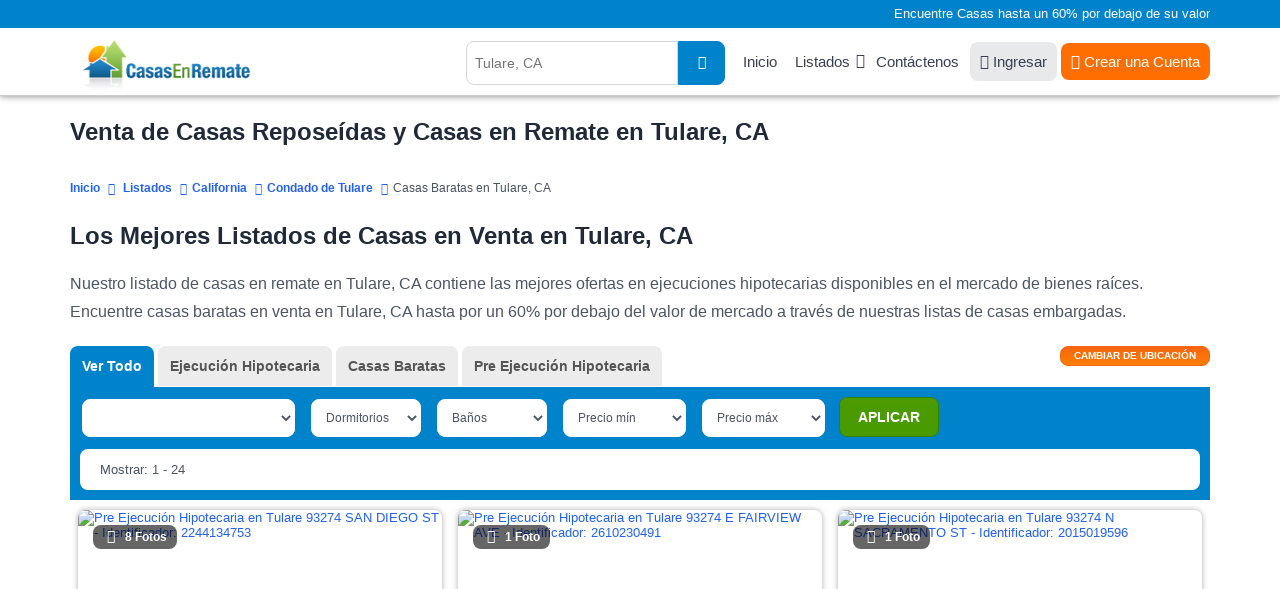

--- FILE ---
content_type: text/html; charset=UTF-8
request_url: https://www.casasenremate.com/listados/ca/county107/tulare.html
body_size: 13441
content:
<!DOCTYPE html PUBLIC "-//W3C//DTD XHTML 1.0 Transitional//EN" "http://www.w3.org/TR/xhtml1/DTD/xhtml1-transitional.dtd">
<html xmlns="http://www.w3.org/1999/xhtml">
<head>
<title>Venta de Casas Reposeídas Y Casas en Remate en Tulare, CA</title>

<meta name="description" content="Encuentre casas reposeídas en Tulare, CA en nuestros listados de casas en remate hasta por un 60% por debajo del valor de mercado. SU CASA SOÑADA ESTA AQUI!" />
<meta http-equiv="Content-Type" content="text/html; charset=UTF-8" />
<meta name="robots" content="index,follow" />
<meta http-equiv="X-UA-Compatible" content="IE=edge" />
<link rel="shortcut icon" href="https://cdn.casasenremate.com/bfs.ico" type="image/x-icon" />
<!-- Google Tag Manager -->
<script>(function(w,d,s,l,i){w[l]=w[l]||[];w[l].push({'gtm.start':
new Date().getTime(),event:'gtm.js'});var f=d.getElementsByTagName(s)[0],
j=d.createElement(s),dl=l!='dataLayer'?'&l='+l:'';j.async=true;j.src=
'https://www.googletagmanager.com/gtm.js?id='+i+dl;f.parentNode.insertBefore(j,f);
})(window,document,'script','dataLayer','GTM-KD94B59');</script>
<!-- End Google Tag Manager -->
<script type="text/javascript">
<!--
var obj_fc= { state_sigla:'ca', county_name:'TULARE', city_name:'tulare', zipcode:'', url_ajax:'/ajax-list-new-template-alfa.php?st=ca&cn=TULARE&city=tulare', url:'',
    place_formatted:'Tulare', page_number:1, number_of_pages:6, nearby:'', quant_properties:24, 
    cities: ['Alpaugh', 'Badger', 'California-Hot-Springs', 'Camp-Nelson', 'Cutler', 'Dinuba', 'Ducor', 'Earlimart', 'Exeter', 'Farmersville', 'Goshen', 'Ivanhoe', 'Kaweah', 'Kings-Canyon-National-Pk', 'Lemon-Cove', 'Lindsay', 'Orosi', 'Pixley', 'Porterville', 'Posey', 'Richgrove', 'Sequoia-National-Park', 'Springville', 'Strathmore', 'Sultana', 'Terra-Bella', 'Three-Rivers', 'Tipton', 'Traver', 'Tulare', 'Visalia', 'Waukena', 'Woodlake', 'Yettem'], zipcodes: ['93274', '93275'], 
    quant: [2, 0, 133, 0] };
-->
</script><link type="text/css" rel="stylesheet" href="https://cdn.casasenremate.com/cdn/9a79db.css?1758916171" /><link type="text/css" rel="stylesheet" href="https://cdn.casasenremate.com/cdn/353b8b.css?1758832742" /><script type="text/javascript" src="https://cdn.casasenremate.com/cdn/276eb7.js?1730480983"></script><script type="text/javascript" src="https://cdn.casasenremate.com/cdn/c3c032.js?1734107924"></script><script type="text/javascript">var showPopUpHelp = true;var zipCode = '';var street = ''; var city_name = 'tulare'; var county_name = 'TULARE';</script>
<script type="text/javascript">var state_sigla = 'ca';var county_name = 'TULARE';var poshome = false;
</script>

<!-- Facebook Pixel Code -->
<script>
!function(f,b,e,v,n,t,s){if(f.fbq)return;n=f.fbq=function(){n.callMethod?
n.callMethod.apply(n,arguments):n.queue.push(arguments)};if(!f._fbq)f._fbq=n;
n.push=n;n.loaded=!0;n.version='2.0';n.queue=[];t=b.createElement(e);t.async=!0;
t.src=v;s=b.getElementsByTagName(e)[0];s.parentNode.insertBefore(t,s)}(window,
document,'script','https://connect.facebook.net/en_US/fbevents.js');
fbq('init', '250874995110294'); // Insert your pixel ID here.
fbq('track', 'PageView');
</script>
<noscript><img height="1" width="1" style="display:none"
src="https://www.facebook.com/tr?id=250874995110294&ev=PageView&noscript=1"
/></noscript>
<!-- DO NOT MODIFY -->
<!-- End Facebook Pixel Code -->


        
<script type="text/javascript">	
	$( loadFromAnchor );
	
		
	
</script>
	<script async src="https://pagead2.googlesyndication.com/pagead/js/adsbygoogle.js?client=ca-pub-4015793570505072" crossorigin="anonymous"></script>
	
	</head>
<body>
	
<!-- Google Tag Manager (noscript) -->
<noscript><iframe src="https://www.googletagmanager.com/ns.html?id=GTM-KD94B59"
height="0" width="0" style="display:none;visibility:hidden"></iframe></noscript>
<!-- End Google Tag Manager (noscript) -->
<noscript><div class="nosc">Debe tener habilitado JavaScript para poder visualizar este sitio.</div></noscript>
<script type="text/javascript"> 
var _vw=[2, 6]; 
var loggedUser = false;
</script>
<div class="photo-popup"><div class="modal-body"></div></div>
<div id="popup_more_cities"><div class="modal-body"><img src="https://cdn.casasenremate.com/images/loader-image.gif" /></div></div>
<header>
	<section id="fisrt_text">
		<div class="container">
								<p>Encuentre Casas hasta un 60% por debajo de su valor</p>
						
		</div>
	</section>
	<section id="head_menu">
		<div class="container">
				<span class="nav-trigger"><i class="fas fa-fw fa-bars"></i></span>
				<a class="logo" href="https://www.casasenremate.com/"><img width="224" height="53" src="https://cdn.casasenremate.com/assets/images/logo-join_es.png" alt="Casas en Remate" /></a>
				<nav id="menu_header">
					<ul>
						<li><a href="https://www.casasenremate.com/">Inicio</a></li>					
						<li class="has-child"><a class="dskt" href="https://www.casasenremate.com/listados/">Listados</a><a class="mob" href="javascript:void(0)">Listados</a>
							<ul class="sub-menu">
								<li><a href="https://www.casasenremate.com/listados/arizona.html">Arizona</a></li>
								<li><a href="https://www.casasenremate.com/listados/california.html">California</a></li>
								<li><a href="https://www.casasenremate.com/listados/florida.html">Florida</a></li>     
								<li><a href="https://www.casasenremate.com/listados/georgia.html">Georgia</a></li>
								<li><a href="https://www.casasenremate.com/listados/illinois.html">Illinois</a></li>
								<li><a href="https://www.casasenremate.com/listados/michigan.html">Michigan</a></li>
								<li><a href="https://www.casasenremate.com/listados/new-york.html">New York</a></li>
								<li><a href="https://www.casasenremate.com/listados/north-carolina.html">North Carolina</a></li>
								<li><a href="https://www.casasenremate.com/listados/ohio.html">Ohio</a></li>
								<li><a href="https://www.casasenremate.com/listados/texas.html">Texas</a></li>
								<li><a href="https://www.casasenremate.com/listados/">Ejecuciones Hipotecarias por Estado</a></li>
							</ul>
						</li>						
						<li><a href="https://www.casasenremate.com/contactenos.php">Cont&aacute;ctenos</a></li>						
												<li><a class="login_user" href="https://www.casasenremate.com/ingreso-de-usuarios.php"><i class="fa fa-sign-in"></i> Ingresar</a></li>
						<li><div class="user">
							<a href="https://www.casasenremate.com/inscribase.php"><i class="fa fa-user-solid"></i> Crear una Cuenta</a>							
						</div>
						</li>
																		
					</ul>
				</nav>
								<span class="header-search-mobile"><i class="fa fa-fw fa-search"></i></span>
				<div class="search_header">
										<script type="text/javascript">$(function(){ setAutocomplete('qsearch_top-fixed', 'search_location_fixed', 'searchtype_top', 211); });</script>
					<form id="qsearch_top-fixed" name="qsearch_top-fixed" action="/quick_search.php" onsubmit="return validateQuickSearchAdsLang('qsearch_top-fixed', 'search_location_fixed', 'es');">
						<input type="hidden" id="searchtype_top" name="type" value="" />
						<div class="form-group search-long">
							<div class="input-search">
								<input type="text" id="search_location_fixed" name="find" placeholder="Tulare, CA" />
							</div>                            
							<div class="search-btn"><button><i class="fas fa-search"></i></button></div>
						</div>                    
					</form>
				</div>
						
			</div>
		</div>
	</section>
</header>		        <section class="content padding_bottom_0">
			<div class="container">
				<h1>Venta de Casas Reposeídas y Casas en Remate en Tulare, CA</h1>			</div>
		</section>
		<section class="breadcrumb-top">
			<div class="container">	
				<div class="breadcrumb" itemscope itemtype="http://schema.org/BreadcrumbList">
					<span itemprop="itemListElement" itemscope
itemtype="http://schema.org/ListItem"><a itemprop="item" href="/"><span itemprop="name">Inicio</span></a><meta itemprop="position" content="1" /></span>
					<span itemprop="itemListElement" itemscope itemtype="http://schema.org/ListItem"><a itemprop="item" href="https://www.casasenremate.com/listados/"><span itemprop="name">Listados</span></a><meta itemprop="position" content="2" /></span><span itemprop="itemListElement" itemscope itemtype="http://schema.org/ListItem"><a itemprop="item" href="https://www.casasenremate.com/listados/california.html"><span itemprop="name">California</span></a><meta itemprop="position" content="3" /></span><span itemprop="itemListElement" itemscope itemtype="http://schema.org/ListItem"><a itemprop="item" href="https://www.casasenremate.com/listados/ca/tulare.html"><span itemprop="name">Condado de Tulare</span></a><meta itemprop="position" content="4" /></span><span itemprop="itemListElement" itemscope itemtype="http://schema.org/ListItem"><span itemprop="name">Casas Baratas en Tulare, CA</span><meta itemprop="position" content="5" /></span>								
				</div>
			</div>
		</section>
		<section class="content padding_bottom_0 padding_top_0">
			<div class="container">
				<div class="first_text"><h2>Los Mejores Listados de Casas en Venta en Tulare, CA</h2></div>				
				<div class="first_text"><p>Nuestro listado de casas en remate en Tulare, CA contiene las mejores ofertas en ejecuciones hipotecarias disponibles en el mercado de bienes ra&iacute;ces. Encuentre casas baratas en venta en Tulare, CA hasta por un 60% por debajo del valor de mercado a trav&eacute;s de nuestras listas de casas embargadas.</p></div>				
							</div>
		</section>		
		<section id="view_properties">
			<div class="container">
				<div id="list_loading" style="display:none;"><img src='https://cdn.casasenremate.com/images/loading-listings.gif' height='100' alt='listados cargando' /></div>
				<form name="list_properties" id="list_properties" method="post" action="">
<input type="hidden" name="zipcode" id="Dzipcode" value="" />
<input type="hidden" name="state_sigla" id="Dstate_sigla" value="ca" />
<input type="hidden" name="county_name" id="Dcounty_name" value="TULARE" />
<input type="hidden" name="city_name" id="Dcity_name" value="tulare" />
<input type="hidden" name="order_by" id="Dorder_by" value="optimized_cheap" />
<input type="hidden" name="asc_desc" id="Dasc_desc" value="DESC" />
<input type="hidden" name="page_number" id="Dpage_number" value="1" />
<input type="hidden" name="quant_properties" id="Dquant_properties" value="24" />
<input type="hidden" name="property_price_min" id="Dproperty_price_min" value="-1" />
<input type="hidden" name="property_price_max" id="Dproperty_price_max" value="-1" />
<input type="hidden" name="photo" id="Dphoto" value="-1" />
<input type="hidden" name="active" id="Dactive_properties" value="-1" />
<input type="hidden" name="new_properties" id="Dnew_properties" value="-1" />
<input type="hidden" name="min_bd" id="Dmin_bd" value="-1" />
<input type="hidden" name="min_bh" id="Dmin_bh" value="-1" />
<input type="hidden" name="template" id="Dtemplate" value="listings-grid-alfa-listings" />
<input type="hidden" name="listing_type" id="Dlisting_type" value="power_search" />
</form>
<script type="text/javascript">
<!--
//function setTable(nvalue){ document.getElementById('Dtable').value = nvalue; }
function setZipcode(nvalue){ document.getElementById('Dzipcode').value = nvalue; }
function setStateSigla(nvalue){ document.getElementById('Dstate_sigla').value = nvalue; }
function setCountyName(nvalue){ document.getElementById('Dcounty_name').value = nvalue; }
function setCityName(nvalue){ document.getElementById('Dcity_name').value = nvalue; }
function setOrderBy(nvalue){ document.getElementById('Dorder_by').value = nvalue; }
function setAscDesc(nvalue){ document.getElementById('Dasc_desc').value = nvalue; }
function setPageNumber(nvalue){ document.getElementById('Dpage_number').value = nvalue; }
function setQuantProperties(nvalue){ document.getElementById('Dquant_properties').value = nvalue; }
function setPropertyPriceMin(nvalue){ document.getElementById('Dproperty_price_min').value = nvalue; }
function setPropertyPriceMax(nvalue){ document.getElementById('Dproperty_price_max').value = nvalue; }
function setPhoto(nvalue){ document.getElementById('Dphoto').value = nvalue; }
function setActiveProperties(nvalue){ document.getElementById('Dactive_properties').value = nvalue; }
function setNewProperties(nvalue){ document.getElementById('Dnew_properties').value = nvalue; }
function setMinBD(nvalue){ document.getElementById('Dmin_bd').value = nvalue; }
function setMinBH(nvalue){ document.getElementById('Dmin_bh').value = nvalue; }
function InvertOrder(){ document.getElementById('Dasc_desc').value = (document.getElementById('Dasc_desc').value=='ASC') ? 'DESC' : 'ASC'; }
function setTemplate(nvalue){ document.getElementById('Dtemplate').value = nvalue; }
function setListingType(nvalue){ document.getElementById('Dlisting_type').value = nvalue; }
//-->
</script>
				<div class="sel_types">
					<div class="container">
												
						<div id="div_location" class="page" style="display:none;">
							<div class="change_div">
	<div class="pad_left col-sm-3 col-xs-12">
		<label for="state_sg">Estado</label>
		<div class="sty_select">
			<select class="state_search_ul">
				<option value='alabama'> Alabama - AL </option><option value='alaska'> Alaska - AK </option><option value='arizona'> Arizona - AZ </option><option value='arkansas'> Arkansas - AR </option><option value='california' selected="selected"> California - CA </option><option value='colorado'> Colorado - CO </option><option value='connecticut'> Connecticut - CT </option><option value='delaware'> Delaware - DE </option><option value='florida'> Florida - FL </option><option value='georgia'> Georgia - GA </option><option value='hawaii'> Hawaii - HI </option><option value='idaho'> Idaho - ID </option><option value='illinois'> Illinois - IL </option><option value='indiana'> Indiana - IN </option><option value='iowa'> Iowa - IA </option><option value='kansas'> Kansas - KS </option><option value='kentucky'> Kentucky - KY </option><option value='louisiana'> Louisiana - LA </option><option value='maine'> Maine - ME </option><option value='maryland'> Maryland - MD </option><option value='massachusetts'> Massachusetts - MA </option><option value='michigan'> Michigan - MI </option><option value='minnesota'> Minnesota - MN </option><option value='mississippi'> Mississippi - MS </option><option value='missouri'> Missouri - MO </option><option value='montana'> Montana - MT </option><option value='nebraska'> Nebraska - NE </option><option value='nevada'> Nevada - NV </option><option value='new-hampshire'> New Hampshire - NH </option><option value='new-jersey'> New Jersey - NJ </option><option value='new-mexico'> New Mexico - NM </option><option value='new-york'> New York - NY </option><option value='north-carolina'> North Carolina - NC </option><option value='north-dakota'> North Dakota - ND </option><option value='ohio'> Ohio - OH </option><option value='oklahoma'> Oklahoma - OK </option><option value='oregon'> Oregon - OR </option><option value='pennsylvania'> Pennsylvania - PA </option><option value='rhode-island'> Rhode Island - RI </option><option value='south-carolina'> South Carolina - SC </option><option value='south-dakota'> South Dakota - SD </option><option value='tennessee'> Tennessee - TN </option><option value='texas'> Texas - TX </option><option value='utah'> Utah - UT </option><option value='vermont'> Vermont - VT </option><option value='virginia'> Virginia - VA </option><option value='washington'> Washington - WA </option><option value='washington-dc'> Washington Dc - DC </option><option value='west-virginia'> West Virginia - WV </option><option value='wisconsin'> Wisconsin - WI </option><option value='wyoming'> Wyoming - WY </option>			</select>			
		</div>
	</div>
	<div class="pad_left col-sm-3 col-xs-12">
		<label for="select-country">Condado</label>
		<div class="sty_select">
			<select class="county_search_ul">
				<option value='alameda'> Alameda </option><option value='alpine'> Alpine </option><option value='amador'> Amador </option><option value='butte'> Butte </option><option value='calaveras'> Calaveras </option><option value='colusa'> Colusa </option><option value='contra-costa'> Contra Costa </option><option value='del-norte'> Del Norte </option><option value='el-dorado'> El Dorado </option><option value='fresno'> Fresno </option><option value='glenn'> Glenn </option><option value='humboldt'> Humboldt </option><option value='imperial'> Imperial </option><option value='inyo'> Inyo </option><option value='kern'> Kern </option><option value='kings'> Kings </option><option value='lake'> Lake </option><option value='lassen'> Lassen </option><option value='los-angeles'> Los Angeles </option><option value='madera'> Madera </option><option value='marin'> Marin </option><option value='mariposa'> Mariposa </option><option value='mendocino'> Mendocino </option><option value='merced'> Merced </option><option value='modoc'> Modoc </option><option value='mono'> Mono </option><option value='monterey'> Monterey </option><option value='napa'> Napa </option><option value='nevada'> Nevada </option><option value='orange'> Orange </option><option value='placer'> Placer </option><option value='plumas'> Plumas </option><option value='riverside'> Riverside </option><option value='sacramento'> Sacramento </option><option value='san-benito'> San Benito </option><option value='san-bernardino'> San Bernardino </option><option value='san-diego'> San Diego </option><option value='san-francisco'> San Francisco </option><option value='san-joaquin'> San Joaquin </option><option value='san-luis-obispo'> San Luis Obispo </option><option value='san-mateo'> San Mateo </option><option value='santa-barbara'> Santa Barbara </option><option value='santa-clara'> Santa Clara </option><option value='santa-cruz'> Santa Cruz </option><option value='shasta'> Shasta </option><option value='sierra'> Sierra </option><option value='siskiyou'> Siskiyou </option><option value='solano'> Solano </option><option value='sonoma'> Sonoma </option><option value='stanislaus'> Stanislaus </option><option value='sutter'> Sutter </option><option value='tehama'> Tehama </option><option value='trinity'> Trinity </option><option value='tulare' selected="selected"> Tulare </option><option value='tuolumne'> Tuolumne </option><option value='ventura'> Ventura </option><option value='yolo'> Yolo </option><option value='yuba'> Yuba </option>			</select>			
		</div>
	</div>
	<div class="pad_left col-sm-3 col-xs-12">
		<label for="select-country">Ciudad</label>
		<div class="sty_select">
			<select class="city_search_ul">
				<option value='107.alpaugh'> Alpaugh </option><option value='107.california-hot-springs'> California Hot Springs </option><option value='107.cutler'> Cutler </option><option value='107.dinuba'> Dinuba </option><option value='107.earlimart'> Earlimart </option><option value='107.exeter'> Exeter </option><option value='107.farmersville'> Farmersville </option><option value='107.ivanhoe'> Ivanhoe </option><option value='107.kings-canyon-national-pk'> Kings Canyon National Pk </option><option value='107.lindsay'> Lindsay </option><option value='107.orosi'> Orosi </option><option value='107.pixley'> Pixley </option><option value='107.porterville'> Porterville </option><option value='107.springville'> Springville </option><option value='107.strathmore'> Strathmore </option><option value='107.sultana'> Sultana </option><option value='107.terra-bella'> Terra Bella </option><option value='107.three-rivers'> Three Rivers </option><option value='107.tulare' selected="selected"> Tulare </option><option value='107.visalia'> Visalia </option><option value='107.woodlake'> Woodlake </option>			</select>			
		</div>
	</div>
	<script type="text/javascript">$(function() {
		setAutocomplete('qsearch_city_zip', 'search_city_zip', 'searchtype_city_zip', 108);
		 
		$('#search_city_zip').click(function(){
			 $('.ac_results').addClass('pos_results');
			return false;
		});
		$('#search_location_fixed').click(function(){
			 $('.ac_results').removeClass('pos_results');
			return false;
		});
		
	});</script>
	<div class="pad_left col-sm-3 col-xs-12">
		<form name="qsearch_city_zip" id="qsearch_city_zip" action="/quick_search.php" method="get" class="search-form-2" onsubmit="return validateQuickSearchAdsLang('qsearch_city_zip', 'search_city_zip', 'es');">
			<label for="search_city_zip">C&oacute;digo Postal</label>
			<input type="text" id="search_city_zip" name="find" class="form-control" value="" placeholder="">
			<button type="submit" class="bt_c_search">Ir</button>							
		</form>		
	</div>	
</div>
						</div>
						
						<div class="view_tabs">
							
							<!--start list tabs-->								
							<div class="list-tabs table-list full-width">
								<div id="options_view">
									<button id="change_location" type="button" onclick="changeLoc()" /><span>Cambiar de ubicaci&oacute;n</span></button>
								</div>
																<div class="tabs table-cell" id="tabs_list" name="tabs_list">
									<ul>
										<li id="tab1"><a onclick="setListingType('all_types');setPageNumber(1);setPropertyPriceMin('-1');setPropertyPriceMax('-1');setOrderBy('most_recent_with_photos');setAscDesc('DESC');updateHash();return false;" class="active">Ver Todo</a></li>
										<li id="tab2"><a onclick="setListingType('foreclosure');setPageNumber(1);setPropertyPriceMin('-1');setPropertyPriceMax('-1');setOrderBy('most_recent_with_photos');setAscDesc('DESC');updateHash();return false;">Ejecuci&oacute;n Hipotecaria</a></li>											
																					
										
										
																					<li id="tab6"><a href="https://www.casasenremate.com/listados/ca/county107/tulare/casas-baratas.html#prop_per_page=24&price_min=10,000&price_max=150,000&sort_by=property_price ASC">Casas Baratas</a></li>
										
																					<li id="tab7"><a onclick="setListingType('pre_foreclosure');setPageNumber(1);setPropertyPriceMin('-1');setPropertyPriceMax('-1');setOrderBy('most_recent_with_photos');setAscDesc('DESC');updateHash();return false;">Pre Ejecuci&oacute;n Hipotecaria</a></li>
																		
									</ul>
								</div>
									
								
							</div>
							<!--end list tabs-->
						</div>
				
					</div>
				</div>
				<div id="lproperties" class="listings">
					<div id='start_float'></div>	
					<div class="bg_filters">						
						<div class="container">
							<div class="sel_filters">
								<form action="#" class="update-form update-form-2">
									<div class="range-block rang-form-block">
										<div id="sort_by">
											<select class="select_sorty_by" title="Propiedades con fotos">
												<option value="properties_with_photos DESC" selected="selected">Propiedades con fotos</option>
												<option value="property_price ASC">Precio (de menor a mayor)</option>
												<option value="property_price DESC">Precio (de mayor a menor)</option>
												<option value="property_bdrm ASC">Dormitorios (de menor a mayor)</option>
												<option value="property_bdrm DESC">Dormitorios (de mayor a menor)</option>
												<option value="property_bthrm ASC">Ba&ntilde;os (de menor a mayor)</option>
												<option value="property_bthrm DESC">Ba&ntilde;os (de mayor a menor)</option>												
											</select>
											<script type="text/javascript">setOrderByLabel();</script>												
										</div>
										<div class="filter_bed" id="dd_bdrm">
											<script type="text/javascript">DD_Bdrm_2();</script>
										</div>
										<div class="filter_bath" id="dd_bthrm">
											<script type="text/javascript">DD_Bthrm_2();</script>
										</div>
										<div class="filter_price_min" id="dd_price_min">
											<script type="text/javascript">DD_Price_2_min();</script>
										</div>
										<div class="filter_price_max" id="dd_price_max">
											<script type="text/javascript">DD_Price_2_max();</script>
										</div>
										<div class="bt_apply_filters" id="dd_apply">
											<script type="text/javascript">DD_Apply_Show_2();</script>
										</div>
									</div>
								</form>
							</div>	
							<div class="sel_navi">
								<div class="pagination-main"><ul class="pagination"><li><a aria-label="Anterior" aria-hidden="true" href="javascript:void(0);">&nbsp;<i class="fa fa-angle-left"></i></a></li><li class="active"><a href="javascript:void(0)">1</a></li><li><a href="javascript:changePage('2');">2</a></li><li><a href="javascript:changePage('3');">3</a></li><li><a href="javascript:changePage('4');">4</a></li><li><a href="javascript:changePage('5');">5</a></li><li><a href="javascript:changePage('6');">6</a></li><li><a aria-label="Siguiente" href="javascript:changePage('2');"><i class="fa fa-angle-right"></i>&nbsp;</a></li></ul></div>								
								<div class="showing">
									Mostrar: 1 - 24								</div>
							</div>
													</div>
						<div class="headline_lview">
							<div class="container">
								<div class="colunm_num">#</div>
								<div class="colunm_photos">Fotos</div>
								<div class="colunm_address">Direcci&oacute;n</div>
								<div class="colunm_city">Ciudad</div>
								<div class="colunm_zip">C&oacute;digo Postal</div>
								<div class="colunm_type">Tipo</div>
								<div class="colunm_rooms">Dorm/Ba</div>
								<div class="colunm_price">Precio</div>
								<div class="colunm_details">Detalles</div>
							</div>
						</div>
					</div>
					<div id="content-area">
						<div class="container">
							<div class="property-listing list-view pop-listing lview3 grid_layout_listing">
								<script type="text/javascript">$(document).ready(function(){$('.lazy').lazy({bind: "event", delay: 0, threshold:400}); $(".colunm_photos").hover(function(){$(this).find($(".view_photo")).show();},function(){$(this).find($(".view_photo")).hide();});});</script>

					<div id="2-2244134-0" class="loc2244134 list-block  lang_es compact_list" id="list_item_0" itemscope="" itemtype="http://schema.org/Residence">						
						<div class="border_list bg1">                    
							<meta itemprop="url" content="https://www.casasenremate.com/pre-ejecucion/san-diego-st-tulare-ca-93274-p2244134753/">							<meta itemprop="description" content="Pre Ejecuci&oacute;n Hipotecaria  $307,000">
							<meta itemprop="name" content="SAN DIEGO ST">
							<span  itemprop="address" itemscope="" itemtype="http://schema.org/PostalAddress">
							  <meta itemprop="addressLocality" content="Tulare">
							  <meta itemprop="addressRegion" content="CA">
							  <meta itemprop="postalCode" content="93274">
							  <meta itemprop="streetAddress" content="SAN DIEGO ST">
							  <meta itemprop="addressCountry" content="United States">
							</span>
							<div class="colunm_num">1</div>
							<div class="colunm_photos imgZoom_es" itemscope="" itemtype="http://schema.org/ImageObject">
								<a href="/pre-ejecucion/san-diego-st-tulare-ca-93274-p2244134753/#page=1&prop_per_page=24&listing_type=power_search&sort_by=optimized_cheap DESC&locid=2244134 " id="2-2244134-0" rel="nofollow" >
								<img src="https://img2.casasenremate.com/thumbs/pre_foreclosure-2244134-71240.jpg" alt="Pre Ejecuci&oacute;n Hipotecaria en Tulare 93274 SAN DIEGO ST - Identificador: 2244134753" title="Pre Ejecuci&oacute;n Hipotecaria - ID 2244134753" class="photo" /><div class="photo-block"><i class="fa fa-fw fa-camera photo_click"></i>8 Fotos</div>								</a>
							</div>
							
							<div class="colunm_price">
																	<div class="price_text">
										 $307,000<span>*</span>									</div>
																	<div class="info_price_es">(EMV)</div>								
								<div class="prop_sold">Vendida</div>							</div>
							

														
						<div class="info_lview_4">	
														<div class="colunm_city">
								<i class="fa fa-map-marker-alt"></i> <a href="https://www.casasenremate.com/inscribase.php">Ver Dirección</a>, 								Tulare, CA 93274							</div>
							<div class="item_features">
								<div class="item_features_col">
											<i class="fa fa-fw fa-bed"></i>
											<span class="item_features_info">3 Dorms</span>											
										</div><div class="item_features_col">
											<i class="fa fa-fw fa-bath"></i>
											<span class="item_features_info">2 Ba&ntilde;os</span>											
										</div>																	<div class="item_features_col item_features_col_2">
										<i class="fa fa-fw fa-object-ungroup"></i>
										<span class="item_features_info">1,337 pies cuadrados</span>
									</div>									
																							</div>							
						</div>	
						<div class="info_lview_bt">
							<span class="itype">Tulare Pre Ejecuci&oacute;n Hipotecaria</span>
							<a class="details_bt_row" href="/pre-ejecucion/san-diego-st-tulare-ca-93274-p2244134753/#page=1&prop_per_page=24&listing_type=power_search&sort_by=optimized_cheap DESC&locid=2244134 " id="2-2244134-0" rel="nofollow" >Ver Detalles</a>
						</div>								
									  
						</div>
                       				  	</div>	                    
            
					<div id="2-2610230-1" class="loc2610230 list-block  lang_es compact_list" id="list_item_1" itemscope="" itemtype="http://schema.org/Residence">						
						<div class="border_list bg2">                    
							<meta itemprop="url" content="https://www.casasenremate.com/pre-ejecucion/e-fairview-ave-tulare-ca-93274-p2610230491/">							<meta itemprop="description" content="Pre Ejecuci&oacute;n Hipotecaria  $334,700">
							<meta itemprop="name" content="E Fairview Ave">
							<span  itemprop="address" itemscope="" itemtype="http://schema.org/PostalAddress">
							  <meta itemprop="addressLocality" content="Tulare">
							  <meta itemprop="addressRegion" content="CA">
							  <meta itemprop="postalCode" content="93274">
							  <meta itemprop="streetAddress" content="E Fairview Ave">
							  <meta itemprop="addressCountry" content="United States">
							</span>
							<div class="colunm_num">2</div>
							<div class="colunm_photos imgZoom_es" itemscope="" itemtype="http://schema.org/ImageObject">
								<a href="/pre-ejecucion/e-fairview-ave-tulare-ca-93274-p2610230491/#page=1&prop_per_page=24&listing_type=power_search&sort_by=optimized_cheap DESC&locid=2610230 " id="2-2610230-1" rel="nofollow" >
								<img src="https://img2.casasenremate.com/thumbs/pre_foreclosure-2610230-25330.jpg" alt="Pre Ejecuci&oacute;n Hipotecaria en Tulare 93274 E FAIRVIEW AVE - Identificador: 2610230491" title="Pre Ejecuci&oacute;n Hipotecaria - ID 2610230491" class="photo" /><div class="photo-block"><i class="fa fa-fw fa-camera photo_click"></i>1 Foto</div>								</a>
							</div>
							
							<div class="colunm_price">
																	<div class="price_text">
										 $334,700<span>*</span>									</div>
																	<div class="info_price_es">(EMV)</div>								
															</div>
							

														
						<div class="info_lview_4">	
														<div class="colunm_city">
								<i class="fa fa-map-marker-alt"></i> <a href="https://www.casasenremate.com/inscribase.php">Ver Dirección</a>, 								Tulare, CA 93274							</div>
							<div class="item_features">
								<div class="item_features_col">
											<i class="fa fa-fw fa-bed"></i>
											<span class="item_features_info">3 Dorms</span>											
										</div><div class="item_features_col">
											<i class="fa fa-fw fa-bath"></i>
											<span class="item_features_info">2 Ba&ntilde;os</span>											
										</div>																	<div class="item_features_col item_features_col_2">
										<i class="fa fa-fw fa-object-ungroup"></i>
										<span class="item_features_info">1,431 pies cuadrados</span>
									</div>									
																							</div>							
						</div>	
						<div class="info_lview_bt">
							<span class="itype">Tulare Pre Ejecuci&oacute;n Hipotecaria</span>
							<a class="details_bt_row" href="/pre-ejecucion/e-fairview-ave-tulare-ca-93274-p2610230491/#page=1&prop_per_page=24&listing_type=power_search&sort_by=optimized_cheap DESC&locid=2610230 " id="2-2610230-1" rel="nofollow" >Ver Detalles</a>
						</div>								
									  
						</div>
                       				  	</div>	                    
            
					<div id="2-2015019-2" class="loc2015019 list-block  lang_es compact_list" id="list_item_2" itemscope="" itemtype="http://schema.org/Residence">						
						<div class="border_list bg1">                    
							<meta itemprop="url" content="https://www.casasenremate.com/pre-ejecucion/n-sacramento-st-tulare-ca-93274-p2015019596/">							<meta itemprop="description" content="Pre Ejecuci&oacute;n Hipotecaria  $337,000">
							<meta itemprop="name" content="N SACRAMENTO ST">
							<span  itemprop="address" itemscope="" itemtype="http://schema.org/PostalAddress">
							  <meta itemprop="addressLocality" content="Tulare">
							  <meta itemprop="addressRegion" content="CA">
							  <meta itemprop="postalCode" content="93274">
							  <meta itemprop="streetAddress" content="N SACRAMENTO ST">
							  <meta itemprop="addressCountry" content="United States">
							</span>
							<div class="colunm_num">3</div>
							<div class="colunm_photos imgZoom_es" itemscope="" itemtype="http://schema.org/ImageObject">
								<a href="/pre-ejecucion/n-sacramento-st-tulare-ca-93274-p2015019596/#page=1&prop_per_page=24&listing_type=power_search&sort_by=optimized_cheap DESC&locid=2015019 " id="2-2015019-2" rel="nofollow" >
								<img src="https://img2.casasenremate.com/thumbs/pre_foreclosure-2015019-22936.jpg" alt="Pre Ejecuci&oacute;n Hipotecaria en Tulare 93274 N SACRAMENTO ST - Identificador: 2015019596" title="Pre Ejecuci&oacute;n Hipotecaria - ID 2015019596" class="photo" /><div class="photo-block"><i class="fa fa-fw fa-camera photo_click"></i>1 Foto</div>								</a>
							</div>
							
							<div class="colunm_price">
																	<div class="price_text">
										 $337,000<span>*</span>									</div>
																	<div class="info_price_es">(EMV)</div>								
								<div class="prop_sold">Vendida</div>							</div>
							

														
						<div class="info_lview_4">	
														<div class="colunm_city">
								<i class="fa fa-map-marker-alt"></i> <a href="https://www.casasenremate.com/inscribase.php">Ver Dirección</a>, 								Tulare, CA 93274							</div>
							<div class="item_features">
								<div class="item_features_col">
											<i class="fa fa-fw fa-bed"></i>
											<span class="item_features_info">3 Dorms</span>											
										</div><div class="item_features_col">
											<i class="fa fa-fw fa-bath"></i>
											<span class="item_features_info">2 Ba&ntilde;os</span>											
										</div>																	<div class="item_features_col item_features_col_2">
										<i class="fa fa-fw fa-object-ungroup"></i>
										<span class="item_features_info">1,664 pies cuadrados</span>
									</div>									
																							</div>							
						</div>	
						<div class="info_lview_bt">
							<span class="itype">Tulare Pre Ejecuci&oacute;n Hipotecaria</span>
							<a class="details_bt_row" href="/pre-ejecucion/n-sacramento-st-tulare-ca-93274-p2015019596/#page=1&prop_per_page=24&listing_type=power_search&sort_by=optimized_cheap DESC&locid=2015019 " id="2-2015019-2" rel="nofollow" >Ver Detalles</a>
						</div>								
									  
						</div>
                       				  	</div>	                    
            
					<div id="2-2575779-3" class="loc2575779 list-block  lang_es compact_list" id="list_item_3" itemscope="" itemtype="http://schema.org/Residence">						
						<div class="border_list bg2">                    
							<meta itemprop="url" content="https://www.casasenremate.com/pre-ejecucion/stagecoach-pl-tulare-ca-93274-p2575779968/">							<meta itemprop="description" content="Pre Ejecuci&oacute;n Hipotecaria  $437,100">
							<meta itemprop="name" content="Stagecoach Pl">
							<span  itemprop="address" itemscope="" itemtype="http://schema.org/PostalAddress">
							  <meta itemprop="addressLocality" content="Tulare">
							  <meta itemprop="addressRegion" content="CA">
							  <meta itemprop="postalCode" content="93274">
							  <meta itemprop="streetAddress" content="Stagecoach Pl">
							  <meta itemprop="addressCountry" content="United States">
							</span>
							<div class="colunm_num">4</div>
							<div class="colunm_photos imgZoom_es" itemscope="" itemtype="http://schema.org/ImageObject">
								<a href="/pre-ejecucion/stagecoach-pl-tulare-ca-93274-p2575779968/#page=1&prop_per_page=24&listing_type=power_search&sort_by=optimized_cheap DESC&locid=2575779 " id="2-2575779-3" rel="nofollow" >
								<img src="https://img2.casasenremate.com/thumbs/pre_foreclosure-2575779-33569.jpg" alt="Pre Ejecuci&oacute;n Hipotecaria en Tulare 93274 STAGECOACH PL - Identificador: 2575779968" title="Pre Ejecuci&oacute;n Hipotecaria - ID 2575779968" class="photo" /><div class="photo-block"><i class="fa fa-fw fa-camera photo_click"></i>12 Fotos</div>								</a>
							</div>
							
							<div class="colunm_price">
																	<div class="price_text">
										 $437,100<span>*</span>									</div>
																	<div class="info_price_es">(EMV)</div>								
								<div class="prop_sold">Vendida</div>							</div>
							

														
						<div class="info_lview_4">	
														<div class="colunm_city">
								<i class="fa fa-map-marker-alt"></i> <a href="https://www.casasenremate.com/inscribase.php">Ver Dirección</a>, 								Tulare, CA 93274							</div>
							<div class="item_features">
								<div class="item_features_col">
											<i class="fa fa-fw fa-bed"></i>
											<span class="item_features_info">3 Dorms</span>											
										</div><div class="item_features_col">
											<i class="fa fa-fw fa-bath"></i>
											<span class="item_features_info">2 Ba&ntilde;os</span>											
										</div>																	<div class="item_features_col item_features_col_2">
										<i class="fa fa-fw fa-object-ungroup"></i>
										<span class="item_features_info">1,975 pies cuadrados</span>
									</div>									
																							</div>							
						</div>	
						<div class="info_lview_bt">
							<span class="itype">Tulare Pre Ejecuci&oacute;n Hipotecaria</span>
							<a class="details_bt_row" href="/pre-ejecucion/stagecoach-pl-tulare-ca-93274-p2575779968/#page=1&prop_per_page=24&listing_type=power_search&sort_by=optimized_cheap DESC&locid=2575779 " id="2-2575779-3" rel="nofollow" >Ver Detalles</a>
						</div>								
									  
						</div>
                       				  	</div>	                    
            
					<div id="2-2522064-4" class="loc2522064 list-block  lang_es compact_list" id="list_item_4" itemscope="" itemtype="http://schema.org/Residence">						
						<div class="border_list bg1">                    
							<meta itemprop="url" content="https://www.casasenremate.com/pre-ejecucion/n-i-st-tulare-ca-93274-p2522064479/">							<meta itemprop="description" content="Pre Ejecuci&oacute;n Hipotecaria  $275,500">
							<meta itemprop="name" content="N I ST">
							<span  itemprop="address" itemscope="" itemtype="http://schema.org/PostalAddress">
							  <meta itemprop="addressLocality" content="Tulare">
							  <meta itemprop="addressRegion" content="CA">
							  <meta itemprop="postalCode" content="93274">
							  <meta itemprop="streetAddress" content="N I ST">
							  <meta itemprop="addressCountry" content="United States">
							</span>
							<div class="colunm_num">5</div>
							<div class="colunm_photos imgZoom_es" itemscope="" itemtype="http://schema.org/ImageObject">
								<a href="/pre-ejecucion/n-i-st-tulare-ca-93274-p2522064479/#page=1&prop_per_page=24&listing_type=power_search&sort_by=optimized_cheap DESC&locid=2522064 " id="2-2522064-4" rel="nofollow" >
								<img src="https://img2.casasenremate.com/thumbs/pre_foreclosure-2522064-75528.jpg" alt="Pre Ejecuci&oacute;n Hipotecaria en Tulare 93274 N I ST - Identificador: 2522064479" title="Pre Ejecuci&oacute;n Hipotecaria - ID 2522064479" class="photo" /><div class="photo-block"><i class="fa fa-fw fa-camera photo_click"></i>9 Fotos</div>								</a>
							</div>
							
							<div class="colunm_price">
																	<div class="price_text">
										 $275,500<span>*</span>									</div>
																	<div class="info_price_es">(EMV)</div>								
															</div>
							

														
						<div class="info_lview_4">	
														<div class="colunm_city">
								<i class="fa fa-map-marker-alt"></i> <a href="https://www.casasenremate.com/inscribase.php">Ver Dirección</a>, 								Tulare, CA 93274							</div>
							<div class="item_features">
								<div class="item_features_col">
											<i class="fa fa-fw fa-bed"></i>
											<span class="item_features_info">3 Dorms</span>											
										</div><div class="item_features_col">
											<i class="fa fa-fw fa-bath"></i>
											<span class="item_features_info">2 Ba&ntilde;os</span>											
										</div>																							</div>							
						</div>	
						<div class="info_lview_bt">
							<span class="itype">Tulare Pre Ejecuci&oacute;n Hipotecaria</span>
							<a class="details_bt_row" href="/pre-ejecucion/n-i-st-tulare-ca-93274-p2522064479/#page=1&prop_per_page=24&listing_type=power_search&sort_by=optimized_cheap DESC&locid=2522064 " id="2-2522064-4" rel="nofollow" >Ver Detalles</a>
						</div>								
									  
						</div>
                       				  	</div>	                    
            
					<div id="2-2486809-5" class="loc2486809 list-block  lang_es compact_list" id="list_item_5" itemscope="" itemtype="http://schema.org/Residence">						
						<div class="border_list bg2">                    
							<meta itemprop="url" content="https://www.casasenremate.com/pre-ejecucion/e-san-joaquin-ave-tulare-ca-93274-p2486809819/">							<meta itemprop="description" content="Pre Ejecuci&oacute;n Hipotecaria  $390,000">
							<meta itemprop="name" content="E SAN JOAQUIN AVE">
							<span  itemprop="address" itemscope="" itemtype="http://schema.org/PostalAddress">
							  <meta itemprop="addressLocality" content="Tulare">
							  <meta itemprop="addressRegion" content="CA">
							  <meta itemprop="postalCode" content="93274">
							  <meta itemprop="streetAddress" content="E SAN JOAQUIN AVE">
							  <meta itemprop="addressCountry" content="United States">
							</span>
							<div class="colunm_num">6</div>
							<div class="colunm_photos imgZoom_es" itemscope="" itemtype="http://schema.org/ImageObject">
								<a href="/pre-ejecucion/e-san-joaquin-ave-tulare-ca-93274-p2486809819/#page=1&prop_per_page=24&listing_type=power_search&sort_by=optimized_cheap DESC&locid=2486809 " id="2-2486809-5" rel="nofollow" >
								<img src="https://img2.casasenremate.com/thumbs/pre_foreclosure-2486809-22898.jpg" alt="Pre Ejecuci&oacute;n Hipotecaria en Tulare 93274 E SAN JOAQUIN AVE - Identificador: 2486809819" title="Pre Ejecuci&oacute;n Hipotecaria - ID 2486809819" class="photo" /><div class="photo-block"><i class="fa fa-fw fa-camera photo_click"></i>8 Fotos</div>								</a>
							</div>
							
							<div class="colunm_price">
																	<div class="price_text">
										 $390,000<span>*</span>									</div>
																	<div class="info_price_es">(EMV)</div>								
															</div>
							

														
						<div class="info_lview_4">	
														<div class="colunm_city">
								<i class="fa fa-map-marker-alt"></i> <a href="https://www.casasenremate.com/inscribase.php">Ver Dirección</a>, 								Tulare, CA 93274							</div>
							<div class="item_features">
								<div class="item_features_col">
											<i class="fa fa-fw fa-bed"></i>
											<span class="item_features_info">3 Dorms</span>											
										</div><div class="item_features_col">
											<i class="fa fa-fw fa-bath"></i>
											<span class="item_features_info">3 Ba&ntilde;os</span>											
										</div>																	<div class="item_features_col item_features_col_2">
										<i class="fa fa-fw fa-object-ungroup"></i>
										<span class="item_features_info">1,994 pies cuadrados</span>
									</div>									
																							</div>							
						</div>	
						<div class="info_lview_bt">
							<span class="itype">Tulare Pre Ejecuci&oacute;n Hipotecaria</span>
							<a class="details_bt_row" href="/pre-ejecucion/e-san-joaquin-ave-tulare-ca-93274-p2486809819/#page=1&prop_per_page=24&listing_type=power_search&sort_by=optimized_cheap DESC&locid=2486809 " id="2-2486809-5" rel="nofollow" >Ver Detalles</a>
						</div>								
									  
						</div>
                       				  	</div>	                    
            
					<div id="2-2486808-6" class="loc2486808 list-block  lang_es compact_list" id="list_item_6" itemscope="" itemtype="http://schema.org/Residence">						
						<div class="border_list bg1">                    
							<meta itemprop="url" content="https://www.casasenremate.com/pre-ejecucion/mitchell-ave-tulare-ca-93274-p2486808927/">							<meta itemprop="description" content="Pre Ejecuci&oacute;n Hipotecaria  $949,000">
							<meta itemprop="name" content="MITCHELL AVE">
							<span  itemprop="address" itemscope="" itemtype="http://schema.org/PostalAddress">
							  <meta itemprop="addressLocality" content="Tulare">
							  <meta itemprop="addressRegion" content="CA">
							  <meta itemprop="postalCode" content="93274">
							  <meta itemprop="streetAddress" content="MITCHELL AVE">
							  <meta itemprop="addressCountry" content="United States">
							</span>
							<div class="colunm_num">7</div>
							<div class="colunm_photos imgZoom_es" itemscope="" itemtype="http://schema.org/ImageObject">
								<a href="/pre-ejecucion/mitchell-ave-tulare-ca-93274-p2486808927/#page=1&prop_per_page=24&listing_type=power_search&sort_by=optimized_cheap DESC&locid=2486808 " id="2-2486808-6" rel="nofollow" >
								<img src="https://img2.casasenremate.com/thumbs/pre_foreclosure-2486808-67631.jpg" alt="Pre Ejecuci&oacute;n Hipotecaria en Tulare 93274 MITCHELL AVE - Identificador: 2486808927" title="Pre Ejecuci&oacute;n Hipotecaria - ID 2486808927" class="photo" /><div class="photo-block"><i class="fa fa-fw fa-camera photo_click"></i>1 Foto</div>								</a>
							</div>
							
							<div class="colunm_price">
																	<div class="price_text">
										 $949,000<span>*</span>									</div>
																	<div class="info_price_es">(EMV)</div>								
															</div>
							

														
						<div class="info_lview_4">	
														<div class="colunm_city">
								<i class="fa fa-map-marker-alt"></i> <a href="https://www.casasenremate.com/inscribase.php">Ver Dirección</a>, 								Tulare, CA 93274							</div>
							<div class="item_features">
								<div class="item_features_col">
											<i class="fa fa-fw fa-bed"></i>
											<span class="item_features_info">3 Dorms</span>											
										</div><div class="item_features_col">
											<i class="fa fa-fw fa-bath"></i>
											<span class="item_features_info">6 Ba&ntilde;os</span>											
										</div>																	<div class="item_features_col item_features_col_2">
										<i class="fa fa-fw fa-object-ungroup"></i>
										<span class="item_features_info">2,370 pies cuadrados</span>
									</div>									
																							</div>							
						</div>	
						<div class="info_lview_bt">
							<span class="itype">Tulare Pre Ejecuci&oacute;n Hipotecaria</span>
							<a class="details_bt_row" href="/pre-ejecucion/mitchell-ave-tulare-ca-93274-p2486808927/#page=1&prop_per_page=24&listing_type=power_search&sort_by=optimized_cheap DESC&locid=2486808 " id="2-2486808-6" rel="nofollow" >Ver Detalles</a>
						</div>								
									  
						</div>
                       				  	</div>	                    
            
					<div id="0-4564475-7" class="loc4564475 list-block  lang_es compact_list" id="list_item_7" itemscope="" itemtype="http://schema.org/Residence">						
						<div class="border_list bg2">                    
							<meta itemprop="url" content="https://www.casasenremate.com/ejecucion-hipotecaria/w-beacon-ave-tulare-ca-93274-f4564475829/">							<meta itemprop="description" content="Ejecuci&oacute;n Hipotecaria  $104,000">
							<meta itemprop="name" content="W BEACON AVE">
							<span  itemprop="address" itemscope="" itemtype="http://schema.org/PostalAddress">
							  <meta itemprop="addressLocality" content="Tulare">
							  <meta itemprop="addressRegion" content="CA">
							  <meta itemprop="postalCode" content="93274">
							  <meta itemprop="streetAddress" content="W BEACON AVE">
							  <meta itemprop="addressCountry" content="United States">
							</span>
							<div class="colunm_num">8</div>
							<div class="colunm_photos imgZoom_es" itemscope="" itemtype="http://schema.org/ImageObject">
								<a href="/ejecucion-hipotecaria/w-beacon-ave-tulare-ca-93274-f4564475829/#page=1&prop_per_page=24&listing_type=power_search&sort_by=optimized_cheap DESC&locid=4564475 " id="0-4564475-7" rel="nofollow" >
								<img src="https://img2.casasenremate.com/thumbs/foreclosure-4564475-62505.jpg" alt="Casa en Remate en Tulare 93274 W BEACON AVE - Identificador: 4564475829" title="Casa en Venta - ID 4564475829" class="photo" /><div class="photo-block"><i class="fa fa-fw fa-camera photo_click"></i>3 Fotos</div>								</a>
							</div>
							
							<div class="colunm_price">
																	<div class="price_text">
										 $104,000									</div>
																									
															</div>
							

														
						<div class="info_lview_4">	
														<div class="colunm_city">
								<i class="fa fa-map-marker-alt"></i> <a href="https://www.casasenremate.com/inscribase.php">Ver Dirección</a>, 								Tulare, CA 93274							</div>
							<div class="item_features">
								<div class="item_features_col">
											<i class="fa fa-fw fa-bed"></i>
											<span class="item_features_info">2 Dorms</span>											
										</div><div class="item_features_col">
											<i class="fa fa-fw fa-bath"></i>
											<span class="item_features_info">2 Ba&ntilde;os</span>											
										</div>																	<div class="item_features_col item_features_col_2">
										<i class="fa fa-fw fa-object-ungroup"></i>
										<span class="item_features_info">770 pies cuadrados</span>
									</div>									
																							</div>							
						</div>	
						<div class="info_lview_bt">
							<span class="itype">Tulare Ejecuci&oacute;n Hipotecaria</span>
							<a class="details_bt_row" href="/ejecucion-hipotecaria/w-beacon-ave-tulare-ca-93274-f4564475829/#page=1&prop_per_page=24&listing_type=power_search&sort_by=optimized_cheap DESC&locid=4564475 " id="0-4564475-7" rel="nofollow" >Ver Detalles</a>
						</div>								
									  
						</div>
                       				  	</div>	                    
            
					<div id="2-2188988-8" class="loc2188988 list-block  lang_es compact_list" id="list_item_8" itemscope="" itemtype="http://schema.org/Residence">						
						<div class="border_list bg1">                    
							<meta itemprop="url" content="https://www.casasenremate.com/pre-ejecucion/w-maple-ave-tulare-ca-93274-p2188988999/">							<meta itemprop="description" content="Pre Ejecuci&oacute;n Hipotecaria  $185,400">
							<meta itemprop="name" content="W MAPLE AVE">
							<span  itemprop="address" itemscope="" itemtype="http://schema.org/PostalAddress">
							  <meta itemprop="addressLocality" content="Tulare">
							  <meta itemprop="addressRegion" content="CA">
							  <meta itemprop="postalCode" content="93274">
							  <meta itemprop="streetAddress" content="W MAPLE AVE">
							  <meta itemprop="addressCountry" content="United States">
							</span>
							<div class="colunm_num">9</div>
							<div class="colunm_photos imgZoom_es" itemscope="" itemtype="http://schema.org/ImageObject">
								<a href="/pre-ejecucion/w-maple-ave-tulare-ca-93274-p2188988999/#page=1&prop_per_page=24&listing_type=power_search&sort_by=optimized_cheap DESC&locid=2188988 " id="2-2188988-8" rel="nofollow" >
								<img src="https://img2.casasenremate.com/thumbs/pre_foreclosure-2188988-30346.jpg" alt="Pre Ejecuci&oacute;n Hipotecaria en Tulare 93274 W MAPLE AVE - Identificador: 2188988999" title="Pre Ejecuci&oacute;n Hipotecaria - ID 2188988999" class="photo" /><div class="photo-block"><i class="fa fa-fw fa-camera photo_click"></i>1 Foto</div>								</a>
							</div>
							
							<div class="colunm_price">
																	<div class="price_text">
										 $185,400<span>*</span>									</div>
																	<div class="info_price_es">(EMV)</div>								
															</div>
							

														
						<div class="info_lview_4">	
														<div class="colunm_city">
								<i class="fa fa-map-marker-alt"></i> <a href="https://www.casasenremate.com/inscribase.php">Ver Dirección</a>, 								Tulare, CA 93274							</div>
							<div class="item_features">
								<div class="item_features_col">
											<i class="fa fa-fw fa-bed"></i>
											<span class="item_features_info">2 Dorms</span>											
										</div><div class="item_features_col">
											<i class="fa fa-fw fa-bath"></i>
											<span class="item_features_info">1 Ba&ntilde;</span>											
										</div>																	<div class="item_features_col item_features_col_2">
										<i class="fa fa-fw fa-object-ungroup"></i>
										<span class="item_features_info">540 pies cuadrados</span>
									</div>									
																							</div>							
						</div>	
						<div class="info_lview_bt">
							<span class="itype">Tulare Pre Ejecuci&oacute;n Hipotecaria</span>
							<a class="details_bt_row" href="/pre-ejecucion/w-maple-ave-tulare-ca-93274-p2188988999/#page=1&prop_per_page=24&listing_type=power_search&sort_by=optimized_cheap DESC&locid=2188988 " id="2-2188988-8" rel="nofollow" >Ver Detalles</a>
						</div>								
									  
						</div>
                       				  	</div>	                    
            
					<div id="2-2353162-9" class="loc2353162 list-block  lang_es compact_list" id="list_item_9" itemscope="" itemtype="http://schema.org/Residence">						
						<div class="border_list bg2">                    
							<meta itemprop="url" content="https://www.casasenremate.com/pre-ejecucion/hatch-ave-tulare-ca-93274-p2353162881/">							<meta itemprop="description" content="Pre Ejecuci&oacute;n Hipotecaria  $245,000">
							<meta itemprop="name" content="HATCH AVE">
							<span  itemprop="address" itemscope="" itemtype="http://schema.org/PostalAddress">
							  <meta itemprop="addressLocality" content="Tulare">
							  <meta itemprop="addressRegion" content="CA">
							  <meta itemprop="postalCode" content="93274">
							  <meta itemprop="streetAddress" content="HATCH AVE">
							  <meta itemprop="addressCountry" content="United States">
							</span>
							<div class="colunm_num">10</div>
							<div class="colunm_photos imgZoom_es" itemscope="" itemtype="http://schema.org/ImageObject">
								<a href="/pre-ejecucion/hatch-ave-tulare-ca-93274-p2353162881/#page=1&prop_per_page=24&listing_type=power_search&sort_by=optimized_cheap DESC&locid=2353162 " id="2-2353162-9" rel="nofollow" >
								<img src="https://img2.casasenremate.com/thumbs/pre_foreclosure-2353162-63535.jpg" alt="Pre Ejecuci&oacute;n Hipotecaria en Tulare 93274 HATCH AVE - Identificador: 2353162881" title="Pre Ejecuci&oacute;n Hipotecaria - ID 2353162881" class="photo" /><div class="photo-block"><i class="fa fa-fw fa-camera photo_click"></i>8 Fotos</div>								</a>
							</div>
							
							<div class="colunm_price">
																	<div class="price_text">
										 $245,000<span>*</span>									</div>
																	<div class="info_price_es">(EMV)</div>								
															</div>
							

														
						<div class="info_lview_4">	
														<div class="colunm_city">
								<i class="fa fa-map-marker-alt"></i> <a href="https://www.casasenremate.com/inscribase.php">Ver Dirección</a>, 								Tulare, CA 93274							</div>
							<div class="item_features">
								<div class="item_features_col">
											<i class="fa fa-fw fa-bed"></i>
											<span class="item_features_info">3 Dorms</span>											
										</div><div class="item_features_col">
											<i class="fa fa-fw fa-bath"></i>
											<span class="item_features_info">2 Ba&ntilde;os</span>											
										</div>																	<div class="item_features_col item_features_col_2">
										<i class="fa fa-fw fa-object-ungroup"></i>
										<span class="item_features_info">1,131 pies cuadrados</span>
									</div>									
																							</div>							
						</div>	
						<div class="info_lview_bt">
							<span class="itype">Tulare Pre Ejecuci&oacute;n Hipotecaria</span>
							<a class="details_bt_row" href="/pre-ejecucion/hatch-ave-tulare-ca-93274-p2353162881/#page=1&prop_per_page=24&listing_type=power_search&sort_by=optimized_cheap DESC&locid=2353162 " id="2-2353162-9" rel="nofollow" >Ver Detalles</a>
						</div>								
									  
						</div>
                       				  	</div>	                    
            
					<div id="2-2235547-10" class="loc2235547 list-block  lang_es compact_list" id="list_item_10" itemscope="" itemtype="http://schema.org/Residence">						
						<div class="border_list bg1">                    
							<meta itemprop="url" content="https://www.casasenremate.com/pre-ejecucion/e-stockham-ave-tulare-ca-93274-p2235547444/">							<meta itemprop="description" content="Pre Ejecuci&oacute;n Hipotecaria  $249,000">
							<meta itemprop="name" content="E STOCKHAM AVE">
							<span  itemprop="address" itemscope="" itemtype="http://schema.org/PostalAddress">
							  <meta itemprop="addressLocality" content="Tulare">
							  <meta itemprop="addressRegion" content="CA">
							  <meta itemprop="postalCode" content="93274">
							  <meta itemprop="streetAddress" content="E STOCKHAM AVE">
							  <meta itemprop="addressCountry" content="United States">
							</span>
							<div class="colunm_num">11</div>
							<div class="colunm_photos imgZoom_es" itemscope="" itemtype="http://schema.org/ImageObject">
								<a href="/pre-ejecucion/e-stockham-ave-tulare-ca-93274-p2235547444/#page=1&prop_per_page=24&listing_type=power_search&sort_by=optimized_cheap DESC&locid=2235547 " id="2-2235547-10" rel="nofollow" >
								<img src="https://img2.casasenremate.com/thumbs/pre_foreclosure-2235547-47573.jpg" alt="Pre Ejecuci&oacute;n Hipotecaria en Tulare 93274 E STOCKHAM AVE - Identificador: 2235547444" title="Pre Ejecuci&oacute;n Hipotecaria - ID 2235547444" class="photo" /><div class="photo-block"><i class="fa fa-fw fa-camera photo_click"></i>1 Foto</div>								</a>
							</div>
							
							<div class="colunm_price">
																	<div class="price_text">
										 $249,000<span>*</span>									</div>
																	<div class="info_price_es">(EMV)</div>								
															</div>
							

														
						<div class="info_lview_4">	
														<div class="colunm_city">
								<i class="fa fa-map-marker-alt"></i> <a href="https://www.casasenremate.com/inscribase.php">Ver Dirección</a>, 								Tulare, CA 93274							</div>
							<div class="item_features">
								<div class="item_features_col">
											<i class="fa fa-fw fa-bed"></i>
											<span class="item_features_info">3 Dorms</span>											
										</div><div class="item_features_col">
											<i class="fa fa-fw fa-bath"></i>
											<span class="item_features_info">2.5 Ba&ntilde;os</span>											
										</div>																	<div class="item_features_col item_features_col_2">
										<i class="fa fa-fw fa-object-ungroup"></i>
										<span class="item_features_info">1,016 pies cuadrados</span>
									</div>									
																							</div>							
						</div>	
						<div class="info_lview_bt">
							<span class="itype">Tulare Pre Ejecuci&oacute;n Hipotecaria</span>
							<a class="details_bt_row" href="/pre-ejecucion/e-stockham-ave-tulare-ca-93274-p2235547444/#page=1&prop_per_page=24&listing_type=power_search&sort_by=optimized_cheap DESC&locid=2235547 " id="2-2235547-10" rel="nofollow" >Ver Detalles</a>
						</div>								
									  
						</div>
                       				  	</div>	                    
            
					<div id="2-2272844-11" class="loc2272844 list-block  lang_es compact_list" id="list_item_11" itemscope="" itemtype="http://schema.org/Residence">						
						<div class="border_list bg2">                    
							<meta itemprop="url" content="https://www.casasenremate.com/pre-ejecucion/n-g-st-tulare-ca-93274-p2272844812/">							<meta itemprop="description" content="Pre Ejecuci&oacute;n Hipotecaria  $253,800">
							<meta itemprop="name" content="N G ST">
							<span  itemprop="address" itemscope="" itemtype="http://schema.org/PostalAddress">
							  <meta itemprop="addressLocality" content="Tulare">
							  <meta itemprop="addressRegion" content="CA">
							  <meta itemprop="postalCode" content="93274">
							  <meta itemprop="streetAddress" content="N G ST">
							  <meta itemprop="addressCountry" content="United States">
							</span>
							<div class="colunm_num">12</div>
							<div class="colunm_photos imgZoom_es" itemscope="" itemtype="http://schema.org/ImageObject">
								<a href="/pre-ejecucion/n-g-st-tulare-ca-93274-p2272844812/#page=1&prop_per_page=24&listing_type=power_search&sort_by=optimized_cheap DESC&locid=2272844 " id="2-2272844-11" rel="nofollow" >
								<img src="https://img2.casasenremate.com/thumbs/pre_foreclosure-2272844-11934.jpg" alt="Pre Ejecuci&oacute;n Hipotecaria en Tulare 93274 N G ST - Identificador: 2272844812" title="Pre Ejecuci&oacute;n Hipotecaria - ID 2272844812" class="photo" /><div class="photo-block"><i class="fa fa-fw fa-camera photo_click"></i>8 Fotos</div>								</a>
							</div>
							
							<div class="colunm_price">
																	<div class="price_text">
										 $253,800<span>*</span>									</div>
																	<div class="info_price_es">(EMV)</div>								
															</div>
							

														
						<div class="info_lview_4">	
														<div class="colunm_city">
								<i class="fa fa-map-marker-alt"></i> <a href="https://www.casasenremate.com/inscribase.php">Ver Dirección</a>, 								Tulare, CA 93274							</div>
							<div class="item_features">
								<div class="item_features_col">
											<i class="fa fa-fw fa-bed"></i>
											<span class="item_features_info">2 Dorms</span>											
										</div><div class="item_features_col">
											<i class="fa fa-fw fa-bath"></i>
											<span class="item_features_info">2 Ba&ntilde;os</span>											
										</div>																	<div class="item_features_col item_features_col_2">
										<i class="fa fa-fw fa-object-ungroup"></i>
										<span class="item_features_info">840 pies cuadrados</span>
									</div>									
																							</div>							
						</div>	
						<div class="info_lview_bt">
							<span class="itype">Tulare Pre Ejecuci&oacute;n Hipotecaria</span>
							<a class="details_bt_row" href="/pre-ejecucion/n-g-st-tulare-ca-93274-p2272844812/#page=1&prop_per_page=24&listing_type=power_search&sort_by=optimized_cheap DESC&locid=2272844 " id="2-2272844-11" rel="nofollow" >Ver Detalles</a>
						</div>								
									  
						</div>
                       				  	</div>	                    
            
					<div id="2-2035210-12" class="loc2035210 list-block  lang_es compact_list" id="list_item_12" itemscope="" itemtype="http://schema.org/Residence">						
						<div class="border_list bg1">                    
							<meta itemprop="url" content="https://www.casasenremate.com/pre-ejecucion/gemini-st-tulare-ca-93274-p2035210141/">							<meta itemprop="description" content="Pre Ejecuci&oacute;n Hipotecaria  $263,900">
							<meta itemprop="name" content="GEMINI ST">
							<span  itemprop="address" itemscope="" itemtype="http://schema.org/PostalAddress">
							  <meta itemprop="addressLocality" content="Tulare">
							  <meta itemprop="addressRegion" content="CA">
							  <meta itemprop="postalCode" content="93274">
							  <meta itemprop="streetAddress" content="GEMINI ST">
							  <meta itemprop="addressCountry" content="United States">
							</span>
							<div class="colunm_num">13</div>
							<div class="colunm_photos imgZoom_es" itemscope="" itemtype="http://schema.org/ImageObject">
								<a href="/pre-ejecucion/gemini-st-tulare-ca-93274-p2035210141/#page=1&prop_per_page=24&listing_type=power_search&sort_by=optimized_cheap DESC&locid=2035210 " id="2-2035210-12" rel="nofollow" >
								<img src="https://img2.casasenremate.com/thumbs/pre_foreclosure-2035210-54736.jpg" alt="Pre Ejecuci&oacute;n Hipotecaria en Tulare 93274 GEMINI ST - Identificador: 2035210141" title="Pre Ejecuci&oacute;n Hipotecaria - ID 2035210141" class="photo" /><div class="photo-block"><i class="fa fa-fw fa-camera photo_click"></i>12 Fotos</div>								</a>
							</div>
							
							<div class="colunm_price">
																	<div class="price_text">
										 $263,900<span>*</span>									</div>
																	<div class="info_price_es">(EMV)</div>								
															</div>
							

														
						<div class="info_lview_4">	
														<div class="colunm_city">
								<i class="fa fa-map-marker-alt"></i> <a href="https://www.casasenremate.com/inscribase.php">Ver Dirección</a>, 								Tulare, CA 93274							</div>
							<div class="item_features">
								<div class="item_features_col">
											<i class="fa fa-fw fa-bed"></i>
											<span class="item_features_info">3 Dorms</span>											
										</div><div class="item_features_col">
											<i class="fa fa-fw fa-bath"></i>
											<span class="item_features_info">2 Ba&ntilde;os</span>											
										</div>																	<div class="item_features_col item_features_col_2">
										<i class="fa fa-fw fa-object-ungroup"></i>
										<span class="item_features_info">1,193 pies cuadrados</span>
									</div>									
																							</div>							
						</div>	
						<div class="info_lview_bt">
							<span class="itype">Tulare Pre Ejecuci&oacute;n Hipotecaria</span>
							<a class="details_bt_row" href="/pre-ejecucion/gemini-st-tulare-ca-93274-p2035210141/#page=1&prop_per_page=24&listing_type=power_search&sort_by=optimized_cheap DESC&locid=2035210 " id="2-2035210-12" rel="nofollow" >Ver Detalles</a>
						</div>								
									  
						</div>
                       				  	</div>	                    
            
					<div id="2-2201595-13" class="loc2201595 list-block  lang_es compact_list" id="list_item_13" itemscope="" itemtype="http://schema.org/Residence">						
						<div class="border_list bg2">                    
							<meta itemprop="url" content="https://www.casasenremate.com/pre-ejecucion/e-aspen-ave-tulare-ca-93274-p2201595705/">							<meta itemprop="description" content="Pre Ejecuci&oacute;n Hipotecaria  $267,700">
							<meta itemprop="name" content="E ASPEN AVE">
							<span  itemprop="address" itemscope="" itemtype="http://schema.org/PostalAddress">
							  <meta itemprop="addressLocality" content="Tulare">
							  <meta itemprop="addressRegion" content="CA">
							  <meta itemprop="postalCode" content="93274">
							  <meta itemprop="streetAddress" content="E ASPEN AVE">
							  <meta itemprop="addressCountry" content="United States">
							</span>
							<div class="colunm_num">14</div>
							<div class="colunm_photos imgZoom_es" itemscope="" itemtype="http://schema.org/ImageObject">
								<a href="/pre-ejecucion/e-aspen-ave-tulare-ca-93274-p2201595705/#page=1&prop_per_page=24&listing_type=power_search&sort_by=optimized_cheap DESC&locid=2201595 " id="2-2201595-13" rel="nofollow" >
								<img src="https://img2.casasenremate.com/thumbs/pre_foreclosure-2201595-49711.jpg" alt="Pre Ejecuci&oacute;n Hipotecaria en Tulare 93274 E ASPEN AVE - Identificador: 2201595705" title="Pre Ejecuci&oacute;n Hipotecaria - ID 2201595705" class="photo" /><div class="photo-block"><i class="fa fa-fw fa-camera photo_click"></i>1 Foto</div>								</a>
							</div>
							
							<div class="colunm_price">
																	<div class="price_text">
										 $267,700<span>*</span>									</div>
																	<div class="info_price_es">(EMV)</div>								
															</div>
							

														
						<div class="info_lview_4">	
														<div class="colunm_city">
								<i class="fa fa-map-marker-alt"></i> <a href="https://www.casasenremate.com/inscribase.php">Ver Dirección</a>, 								Tulare, CA 93274							</div>
							<div class="item_features">
								<div class="item_features_col">
											<i class="fa fa-fw fa-bed"></i>
											<span class="item_features_info">3 Dorms</span>											
										</div><div class="item_features_col">
											<i class="fa fa-fw fa-bath"></i>
											<span class="item_features_info">3 Ba&ntilde;os</span>											
										</div>																							</div>							
						</div>	
						<div class="info_lview_bt">
							<span class="itype">Tulare Pre Ejecuci&oacute;n Hipotecaria</span>
							<a class="details_bt_row" href="/pre-ejecucion/e-aspen-ave-tulare-ca-93274-p2201595705/#page=1&prop_per_page=24&listing_type=power_search&sort_by=optimized_cheap DESC&locid=2201595 " id="2-2201595-13" rel="nofollow" >Ver Detalles</a>
						</div>								
									  
						</div>
                       				  	</div>	                    
            
					<div id="2-2102757-14" class="loc2102757 list-block  lang_es compact_list" id="list_item_14" itemscope="" itemtype="http://schema.org/Residence">						
						<div class="border_list bg1">                    
							<meta itemprop="url" content="https://www.casasenremate.com/pre-ejecucion/etna-dr-tulare-ca-93274-p2102757426/">							<meta itemprop="description" content="Pre Ejecuci&oacute;n Hipotecaria  $268,500">
							<meta itemprop="name" content="ETNA DR">
							<span  itemprop="address" itemscope="" itemtype="http://schema.org/PostalAddress">
							  <meta itemprop="addressLocality" content="Tulare">
							  <meta itemprop="addressRegion" content="CA">
							  <meta itemprop="postalCode" content="93274">
							  <meta itemprop="streetAddress" content="ETNA DR">
							  <meta itemprop="addressCountry" content="United States">
							</span>
							<div class="colunm_num">15</div>
							<div class="colunm_photos imgZoom_es" itemscope="" itemtype="http://schema.org/ImageObject">
								<a href="/pre-ejecucion/etna-dr-tulare-ca-93274-p2102757426/#page=1&prop_per_page=24&listing_type=power_search&sort_by=optimized_cheap DESC&locid=2102757 " id="2-2102757-14" rel="nofollow" >
								<img src="https://img2.casasenremate.com/thumbs/pre_foreclosure-2102757-14283.jpg" alt="Pre Ejecuci&oacute;n Hipotecaria en Tulare 93274 ETNA DR - Identificador: 2102757426" title="Pre Ejecuci&oacute;n Hipotecaria - ID 2102757426" class="photo" /><div class="photo-block"><i class="fa fa-fw fa-camera photo_click"></i>3 Fotos</div>								</a>
							</div>
							
							<div class="colunm_price">
																	<div class="price_text">
										 $268,500<span>*</span>									</div>
																	<div class="info_price_es">(EMV)</div>								
															</div>
							

														
						<div class="info_lview_4">	
														<div class="colunm_city">
								<i class="fa fa-map-marker-alt"></i> <a href="https://www.casasenremate.com/inscribase.php">Ver Dirección</a>, 								Tulare, CA 93274							</div>
							<div class="item_features">
								<div class="item_features_col">
											<i class="fa fa-fw fa-bed"></i>
											<span class="item_features_info">3 Dorms</span>											
										</div><div class="item_features_col">
											<i class="fa fa-fw fa-bath"></i>
											<span class="item_features_info">2 Ba&ntilde;os</span>											
										</div>																	<div class="item_features_col item_features_col_2">
										<i class="fa fa-fw fa-object-ungroup"></i>
										<span class="item_features_info">1,460 pies cuadrados</span>
									</div>									
																							</div>							
						</div>	
						<div class="info_lview_bt">
							<span class="itype">Tulare Pre Ejecuci&oacute;n Hipotecaria</span>
							<a class="details_bt_row" href="/pre-ejecucion/etna-dr-tulare-ca-93274-p2102757426/#page=1&prop_per_page=24&listing_type=power_search&sort_by=optimized_cheap DESC&locid=2102757 " id="2-2102757-14" rel="nofollow" >Ver Detalles</a>
						</div>								
									  
						</div>
                       				  	</div>	                    
            
					<div id="2-2201591-15" class="loc2201591 list-block  lang_es compact_list" id="list_item_15" itemscope="" itemtype="http://schema.org/Residence">						
						<div class="border_list bg2">                    
							<meta itemprop="url" content="https://www.casasenremate.com/pre-ejecucion/e-fairview-ave-tulare-ca-93274-p2201591394/">							<meta itemprop="description" content="Pre Ejecuci&oacute;n Hipotecaria  $274,700">
							<meta itemprop="name" content="E FAIRVIEW AVE">
							<span  itemprop="address" itemscope="" itemtype="http://schema.org/PostalAddress">
							  <meta itemprop="addressLocality" content="Tulare">
							  <meta itemprop="addressRegion" content="CA">
							  <meta itemprop="postalCode" content="93274">
							  <meta itemprop="streetAddress" content="E FAIRVIEW AVE">
							  <meta itemprop="addressCountry" content="United States">
							</span>
							<div class="colunm_num">16</div>
							<div class="colunm_photos imgZoom_es" itemscope="" itemtype="http://schema.org/ImageObject">
								<a href="/pre-ejecucion/e-fairview-ave-tulare-ca-93274-p2201591394/#page=1&prop_per_page=24&listing_type=power_search&sort_by=optimized_cheap DESC&locid=2201591 " id="2-2201591-15" rel="nofollow" >
								<img src="https://img2.casasenremate.com/thumbs/pre_foreclosure-2201591-75392.jpg" alt="Pre Ejecuci&oacute;n Hipotecaria en Tulare 93274 E FAIRVIEW AVE - Identificador: 2201591394" title="Pre Ejecuci&oacute;n Hipotecaria - ID 2201591394" class="photo" /><div class="photo-block"><i class="fa fa-fw fa-camera photo_click"></i>7 Fotos</div>								</a>
							</div>
							
							<div class="colunm_price">
																	<div class="price_text">
										 $274,700<span>*</span>									</div>
																	<div class="info_price_es">(EMV)</div>								
															</div>
							

														
						<div class="info_lview_4">	
														<div class="colunm_city">
								<i class="fa fa-map-marker-alt"></i> <a href="https://www.casasenremate.com/inscribase.php">Ver Dirección</a>, 								Tulare, CA 93274							</div>
							<div class="item_features">
								<div class="item_features_col">
											<i class="fa fa-fw fa-bed"></i>
											<span class="item_features_info">3 Dorms</span>											
										</div><div class="item_features_col">
											<i class="fa fa-fw fa-bath"></i>
											<span class="item_features_info">2 Ba&ntilde;os</span>											
										</div>																							</div>							
						</div>	
						<div class="info_lview_bt">
							<span class="itype">Tulare Pre Ejecuci&oacute;n Hipotecaria</span>
							<a class="details_bt_row" href="/pre-ejecucion/e-fairview-ave-tulare-ca-93274-p2201591394/#page=1&prop_per_page=24&listing_type=power_search&sort_by=optimized_cheap DESC&locid=2201591 " id="2-2201591-15" rel="nofollow" >Ver Detalles</a>
						</div>								
									  
						</div>
                       				  	</div>	                    
            
					<div id="2-2251260-16" class="loc2251260 list-block  lang_es compact_list" id="list_item_16" itemscope="" itemtype="http://schema.org/Residence">						
						<div class="border_list bg1">                    
							<meta itemprop="url" content="https://www.casasenremate.com/pre-ejecucion/berryhill-ave-tulare-ca-93274-p2251260420/">							<meta itemprop="description" content="Pre Ejecuci&oacute;n Hipotecaria  $278,900">
							<meta itemprop="name" content="BERRYHILL AVE">
							<span  itemprop="address" itemscope="" itemtype="http://schema.org/PostalAddress">
							  <meta itemprop="addressLocality" content="Tulare">
							  <meta itemprop="addressRegion" content="CA">
							  <meta itemprop="postalCode" content="93274">
							  <meta itemprop="streetAddress" content="BERRYHILL AVE">
							  <meta itemprop="addressCountry" content="United States">
							</span>
							<div class="colunm_num">17</div>
							<div class="colunm_photos imgZoom_es" itemscope="" itemtype="http://schema.org/ImageObject">
								<a href="/pre-ejecucion/berryhill-ave-tulare-ca-93274-p2251260420/#page=1&prop_per_page=24&listing_type=power_search&sort_by=optimized_cheap DESC&locid=2251260 " id="2-2251260-16" rel="nofollow" >
								<img src="https://img2.casasenremate.com/thumbs/pre_foreclosure-2251260-91018.jpg" alt="Pre Ejecuci&oacute;n Hipotecaria en Tulare 93274 BERRYHILL AVE - Identificador: 2251260420" title="Pre Ejecuci&oacute;n Hipotecaria - ID 2251260420" class="photo" /><div class="photo-block"><i class="fa fa-fw fa-camera photo_click"></i>1 Foto</div>								</a>
							</div>
							
							<div class="colunm_price">
																	<div class="price_text">
										 $278,900<span>*</span>									</div>
																	<div class="info_price_es">(EMV)</div>								
															</div>
							

														
						<div class="info_lview_4">	
														<div class="colunm_city">
								<i class="fa fa-map-marker-alt"></i> <a href="https://www.casasenremate.com/inscribase.php">Ver Dirección</a>, 								Tulare, CA 93274							</div>
							<div class="item_features">
								<div class="item_features_col">
											<i class="fa fa-fw fa-bed"></i>
											<span class="item_features_info">3 Dorms</span>											
										</div><div class="item_features_col">
											<i class="fa fa-fw fa-bath"></i>
											<span class="item_features_info">2 Ba&ntilde;os</span>											
										</div>																	<div class="item_features_col item_features_col_2">
										<i class="fa fa-fw fa-object-ungroup"></i>
										<span class="item_features_info">1,017 pies cuadrados</span>
									</div>									
																							</div>							
						</div>	
						<div class="info_lview_bt">
							<span class="itype">Tulare Pre Ejecuci&oacute;n Hipotecaria</span>
							<a class="details_bt_row" href="/pre-ejecucion/berryhill-ave-tulare-ca-93274-p2251260420/#page=1&prop_per_page=24&listing_type=power_search&sort_by=optimized_cheap DESC&locid=2251260 " id="2-2251260-16" rel="nofollow" >Ver Detalles</a>
						</div>								
									  
						</div>
                       				  	</div>	                    
            
					<div id="2-2346504-17" class="loc2346504 list-block  lang_es compact_list" id="list_item_17" itemscope="" itemtype="http://schema.org/Residence">						
						<div class="border_list bg2">                    
							<meta itemprop="url" content="https://www.casasenremate.com/pre-ejecucion/e-gail-ave-tulare-ca-93274-p2346504349/">							<meta itemprop="description" content="Pre Ejecuci&oacute;n Hipotecaria  $279,900">
							<meta itemprop="name" content="E GAIL AVE">
							<span  itemprop="address" itemscope="" itemtype="http://schema.org/PostalAddress">
							  <meta itemprop="addressLocality" content="Tulare">
							  <meta itemprop="addressRegion" content="CA">
							  <meta itemprop="postalCode" content="93274">
							  <meta itemprop="streetAddress" content="E GAIL AVE">
							  <meta itemprop="addressCountry" content="United States">
							</span>
							<div class="colunm_num">18</div>
							<div class="colunm_photos imgZoom_es" itemscope="" itemtype="http://schema.org/ImageObject">
								<a href="/pre-ejecucion/e-gail-ave-tulare-ca-93274-p2346504349/#page=1&prop_per_page=24&listing_type=power_search&sort_by=optimized_cheap DESC&locid=2346504 " id="2-2346504-17" rel="nofollow" >
								<img src="https://img2.casasenremate.com/thumbs/pre_foreclosure-2346504-84269.jpg" alt="Pre Ejecuci&oacute;n Hipotecaria en Tulare 93274 E GAIL AVE - Identificador: 2346504349" title="Pre Ejecuci&oacute;n Hipotecaria - ID 2346504349" class="photo" /><div class="photo-block"><i class="fa fa-fw fa-camera photo_click"></i>8 Fotos</div>								</a>
							</div>
							
							<div class="colunm_price">
																	<div class="price_text">
										 $279,900<span>*</span>									</div>
																	<div class="info_price_es">(EMV)</div>								
															</div>
							

														
						<div class="info_lview_4">	
														<div class="colunm_city">
								<i class="fa fa-map-marker-alt"></i> <a href="https://www.casasenremate.com/inscribase.php">Ver Dirección</a>, 								Tulare, CA 93274							</div>
							<div class="item_features">
								<div class="item_features_col">
											<i class="fa fa-fw fa-bed"></i>
											<span class="item_features_info">3 Dorms</span>											
										</div><div class="item_features_col">
											<i class="fa fa-fw fa-bath"></i>
											<span class="item_features_info">2 Ba&ntilde;os</span>											
										</div>																	<div class="item_features_col item_features_col_2">
										<i class="fa fa-fw fa-object-ungroup"></i>
										<span class="item_features_info">1,540 pies cuadrados</span>
									</div>									
																							</div>							
						</div>	
						<div class="info_lview_bt">
							<span class="itype">Tulare Pre Ejecuci&oacute;n Hipotecaria</span>
							<a class="details_bt_row" href="/pre-ejecucion/e-gail-ave-tulare-ca-93274-p2346504349/#page=1&prop_per_page=24&listing_type=power_search&sort_by=optimized_cheap DESC&locid=2346504 " id="2-2346504-17" rel="nofollow" >Ver Detalles</a>
						</div>								
									  
						</div>
                       				  	</div>	                    
            
					<div id="2-1946050-18" class="loc1946050 list-block  lang_es compact_list" id="list_item_18" itemscope="" itemtype="http://schema.org/Residence">						
						<div class="border_list bg1">                    
							<meta itemprop="url" content="https://www.casasenremate.com/pre-ejecucion/cumberland-st-tulare-ca-93274-p1946050386/">							<meta itemprop="description" content="Pre Ejecuci&oacute;n Hipotecaria  $290,000">
							<meta itemprop="name" content="CUMBERLAND ST">
							<span  itemprop="address" itemscope="" itemtype="http://schema.org/PostalAddress">
							  <meta itemprop="addressLocality" content="Tulare">
							  <meta itemprop="addressRegion" content="CA">
							  <meta itemprop="postalCode" content="93274">
							  <meta itemprop="streetAddress" content="CUMBERLAND ST">
							  <meta itemprop="addressCountry" content="United States">
							</span>
							<div class="colunm_num">19</div>
							<div class="colunm_photos imgZoom_es" itemscope="" itemtype="http://schema.org/ImageObject">
								<a href="/pre-ejecucion/cumberland-st-tulare-ca-93274-p1946050386/#page=1&prop_per_page=24&listing_type=power_search&sort_by=optimized_cheap DESC&locid=1946050 " id="2-1946050-18" rel="nofollow" >
								<img src="https://img2.casasenremate.com/thumbs/pre_foreclosure-1946050-60585.jpg" alt="Pre Ejecuci&oacute;n Hipotecaria en Tulare 93274 CUMBERLAND ST - Identificador: 1946050386" title="Pre Ejecuci&oacute;n Hipotecaria - ID 1946050386" class="photo" /><div class="photo-block"><i class="fa fa-fw fa-camera photo_click"></i>9 Fotos</div>								</a>
							</div>
							
							<div class="colunm_price">
																	<div class="price_text">
										 $290,000<span>*</span>									</div>
																	<div class="info_price_es">(EMV)</div>								
															</div>
							

														
						<div class="info_lview_4">	
														<div class="colunm_city">
								<i class="fa fa-map-marker-alt"></i> <a href="https://www.casasenremate.com/inscribase.php">Ver Dirección</a>, 								Tulare, CA 93274							</div>
							<div class="item_features">
								<div class="item_features_col">
											<i class="fa fa-fw fa-bed"></i>
											<span class="item_features_info">3 Dorms</span>											
										</div><div class="item_features_col">
											<i class="fa fa-fw fa-bath"></i>
											<span class="item_features_info">2 Ba&ntilde;os</span>											
										</div>																	<div class="item_features_col item_features_col_2">
										<i class="fa fa-fw fa-object-ungroup"></i>
										<span class="item_features_info">1,180 pies cuadrados</span>
									</div>									
																							</div>							
						</div>	
						<div class="info_lview_bt">
							<span class="itype">Tulare Pre Ejecuci&oacute;n Hipotecaria</span>
							<a class="details_bt_row" href="/pre-ejecucion/cumberland-st-tulare-ca-93274-p1946050386/#page=1&prop_per_page=24&listing_type=power_search&sort_by=optimized_cheap DESC&locid=1946050 " id="2-1946050-18" rel="nofollow" >Ver Detalles</a>
						</div>								
									  
						</div>
                       				  	</div>	                    
            
					<div id="2-1970739-19" class="loc1970739 list-block  lang_es compact_list" id="list_item_19" itemscope="" itemtype="http://schema.org/Residence">						
						<div class="border_list bg2">                    
							<meta itemprop="url" content="https://www.casasenremate.com/pre-ejecucion/s-spruce-st-tulare-ca-93274-p1970739278/">							<meta itemprop="description" content="Pre Ejecuci&oacute;n Hipotecaria  $290,300">
							<meta itemprop="name" content="S SPRUCE ST">
							<span  itemprop="address" itemscope="" itemtype="http://schema.org/PostalAddress">
							  <meta itemprop="addressLocality" content="Tulare">
							  <meta itemprop="addressRegion" content="CA">
							  <meta itemprop="postalCode" content="93274">
							  <meta itemprop="streetAddress" content="S SPRUCE ST">
							  <meta itemprop="addressCountry" content="United States">
							</span>
							<div class="colunm_num">20</div>
							<div class="colunm_photos imgZoom_es" itemscope="" itemtype="http://schema.org/ImageObject">
								<a href="/pre-ejecucion/s-spruce-st-tulare-ca-93274-p1970739278/#page=1&prop_per_page=24&listing_type=power_search&sort_by=optimized_cheap DESC&locid=1970739 " id="2-1970739-19" rel="nofollow" >
								<img src="https://img2.casasenremate.com/thumbs/pre_foreclosure-1970739-21492.jpg" alt="Pre Ejecuci&oacute;n Hipotecaria en Tulare 93274 S SPRUCE ST - Identificador: 1970739278" title="Pre Ejecuci&oacute;n Hipotecaria - ID 1970739278" class="photo" /><div class="photo-block"><i class="fa fa-fw fa-camera photo_click"></i>7 Fotos</div>								</a>
							</div>
							
							<div class="colunm_price">
																	<div class="price_text">
										 $290,300<span>*</span>									</div>
																	<div class="info_price_es">(EMV)</div>								
															</div>
							

														
						<div class="info_lview_4">	
														<div class="colunm_city">
								<i class="fa fa-map-marker-alt"></i> <a href="https://www.casasenremate.com/inscribase.php">Ver Dirección</a>, 								Tulare, CA 93274							</div>
							<div class="item_features">
								<div class="item_features_col">
											<i class="fa fa-fw fa-bed"></i>
											<span class="item_features_info">4 Dorms</span>											
										</div><div class="item_features_col">
											<i class="fa fa-fw fa-bath"></i>
											<span class="item_features_info">2 Ba&ntilde;os</span>											
										</div>																	<div class="item_features_col item_features_col_2">
										<i class="fa fa-fw fa-object-ungroup"></i>
										<span class="item_features_info">1,630 pies cuadrados</span>
									</div>									
																							</div>							
						</div>	
						<div class="info_lview_bt">
							<span class="itype">Tulare Pre Ejecuci&oacute;n Hipotecaria</span>
							<a class="details_bt_row" href="/pre-ejecucion/s-spruce-st-tulare-ca-93274-p1970739278/#page=1&prop_per_page=24&listing_type=power_search&sort_by=optimized_cheap DESC&locid=1970739 " id="2-1970739-19" rel="nofollow" >Ver Detalles</a>
						</div>								
									  
						</div>
                       				  	</div>	                    
            
					<div id="2-2251256-20" class="loc2251256 list-block  lang_es compact_list" id="list_item_20" itemscope="" itemtype="http://schema.org/Residence">						
						<div class="border_list bg1">                    
							<meta itemprop="url" content="https://www.casasenremate.com/pre-ejecucion/n-m-st-tulare-ca-93274-p2251256354/">							<meta itemprop="description" content="Pre Ejecuci&oacute;n Hipotecaria  $292,200">
							<meta itemprop="name" content="N M ST">
							<span  itemprop="address" itemscope="" itemtype="http://schema.org/PostalAddress">
							  <meta itemprop="addressLocality" content="Tulare">
							  <meta itemprop="addressRegion" content="CA">
							  <meta itemprop="postalCode" content="93274">
							  <meta itemprop="streetAddress" content="N M ST">
							  <meta itemprop="addressCountry" content="United States">
							</span>
							<div class="colunm_num">21</div>
							<div class="colunm_photos imgZoom_es" itemscope="" itemtype="http://schema.org/ImageObject">
								<a href="/pre-ejecucion/n-m-st-tulare-ca-93274-p2251256354/#page=1&prop_per_page=24&listing_type=power_search&sort_by=optimized_cheap DESC&locid=2251256 " id="2-2251256-20" rel="nofollow" >
								<img src="https://img2.casasenremate.com/thumbs/pre_foreclosure-2251256-10766.jpg" alt="Pre Ejecuci&oacute;n Hipotecaria en Tulare 93274 N M ST - Identificador: 2251256354" title="Pre Ejecuci&oacute;n Hipotecaria - ID 2251256354" class="photo" /><div class="photo-block"><i class="fa fa-fw fa-camera photo_click"></i>9 Fotos</div>								</a>
							</div>
							
							<div class="colunm_price">
																	<div class="price_text">
										 $292,200<span>*</span>									</div>
																	<div class="info_price_es">(EMV)</div>								
															</div>
							

														
						<div class="info_lview_4">	
														<div class="colunm_city">
								<i class="fa fa-map-marker-alt"></i> <a href="https://www.casasenremate.com/inscribase.php">Ver Dirección</a>, 								Tulare, CA 93274							</div>
							<div class="item_features">
								<div class="item_features_col">
											<i class="fa fa-fw fa-bed"></i>
											<span class="item_features_info">3 Dorms</span>											
										</div><div class="item_features_col">
											<i class="fa fa-fw fa-bath"></i>
											<span class="item_features_info">1 Ba&ntilde;</span>											
										</div>																	<div class="item_features_col item_features_col_2">
										<i class="fa fa-fw fa-object-ungroup"></i>
										<span class="item_features_info">1,455 pies cuadrados</span>
									</div>									
																							</div>							
						</div>	
						<div class="info_lview_bt">
							<span class="itype">Tulare Pre Ejecuci&oacute;n Hipotecaria</span>
							<a class="details_bt_row" href="/pre-ejecucion/n-m-st-tulare-ca-93274-p2251256354/#page=1&prop_per_page=24&listing_type=power_search&sort_by=optimized_cheap DESC&locid=2251256 " id="2-2251256-20" rel="nofollow" >Ver Detalles</a>
						</div>								
									  
						</div>
                       				  	</div>	                    
            
					<div id="2-2201594-21" class="loc2201594 list-block  lang_es compact_list" id="list_item_21" itemscope="" itemtype="http://schema.org/Residence">						
						<div class="border_list bg2">                    
							<meta itemprop="url" content="https://www.casasenremate.com/pre-ejecucion/s-kazarian-st-tulare-ca-93274-p2201594874/">							<meta itemprop="description" content="Pre Ejecuci&oacute;n Hipotecaria  $293,300">
							<meta itemprop="name" content="S KAZARIAN ST">
							<span  itemprop="address" itemscope="" itemtype="http://schema.org/PostalAddress">
							  <meta itemprop="addressLocality" content="Tulare">
							  <meta itemprop="addressRegion" content="CA">
							  <meta itemprop="postalCode" content="93274">
							  <meta itemprop="streetAddress" content="S KAZARIAN ST">
							  <meta itemprop="addressCountry" content="United States">
							</span>
							<div class="colunm_num">22</div>
							<div class="colunm_photos imgZoom_es" itemscope="" itemtype="http://schema.org/ImageObject">
								<a href="/pre-ejecucion/s-kazarian-st-tulare-ca-93274-p2201594874/#page=1&prop_per_page=24&listing_type=power_search&sort_by=optimized_cheap DESC&locid=2201594 " id="2-2201594-21" rel="nofollow" >
								<img src="https://img2.casasenremate.com/thumbs/pre_foreclosure-2201594-63976.jpg" alt="Pre Ejecuci&oacute;n Hipotecaria en Tulare 93274 S KAZARIAN ST - Identificador: 2201594874" title="Pre Ejecuci&oacute;n Hipotecaria - ID 2201594874" class="photo" /><div class="photo-block"><i class="fa fa-fw fa-camera photo_click"></i>1 Foto</div>								</a>
							</div>
							
							<div class="colunm_price">
																	<div class="price_text">
										 $293,300<span>*</span>									</div>
																	<div class="info_price_es">(EMV)</div>								
															</div>
							

														
						<div class="info_lview_4">	
														<div class="colunm_city">
								<i class="fa fa-map-marker-alt"></i> <a href="https://www.casasenremate.com/inscribase.php">Ver Dirección</a>, 								Tulare, CA 93274							</div>
							<div class="item_features">
								<div class="item_features_col">
											<i class="fa fa-fw fa-bed"></i>
											<span class="item_features_info">3 Dorms</span>											
										</div><div class="item_features_col">
											<i class="fa fa-fw fa-bath"></i>
											<span class="item_features_info">2 Ba&ntilde;os</span>											
										</div>																							</div>							
						</div>	
						<div class="info_lview_bt">
							<span class="itype">Tulare Pre Ejecuci&oacute;n Hipotecaria</span>
							<a class="details_bt_row" href="/pre-ejecucion/s-kazarian-st-tulare-ca-93274-p2201594874/#page=1&prop_per_page=24&listing_type=power_search&sort_by=optimized_cheap DESC&locid=2201594 " id="2-2201594-21" rel="nofollow" >Ver Detalles</a>
						</div>								
									  
						</div>
                       				  	</div>	                    
            
					<div id="2-2056983-22" class="loc2056983 list-block  lang_es compact_list" id="list_item_22" itemscope="" itemtype="http://schema.org/Residence">						
						<div class="border_list bg1">                    
							<meta itemprop="url" content="https://www.casasenremate.com/pre-ejecucion/n-milner-st-tulare-ca-93274-p2056983470/">							<meta itemprop="description" content="Pre Ejecuci&oacute;n Hipotecaria  $298,000">
							<meta itemprop="name" content="N MILNER ST">
							<span  itemprop="address" itemscope="" itemtype="http://schema.org/PostalAddress">
							  <meta itemprop="addressLocality" content="Tulare">
							  <meta itemprop="addressRegion" content="CA">
							  <meta itemprop="postalCode" content="93274">
							  <meta itemprop="streetAddress" content="N MILNER ST">
							  <meta itemprop="addressCountry" content="United States">
							</span>
							<div class="colunm_num">23</div>
							<div class="colunm_photos imgZoom_es" itemscope="" itemtype="http://schema.org/ImageObject">
								<a href="/pre-ejecucion/n-milner-st-tulare-ca-93274-p2056983470/#page=1&prop_per_page=24&listing_type=power_search&sort_by=optimized_cheap DESC&locid=2056983 " id="2-2056983-22" rel="nofollow" >
								<img src="https://img2.casasenremate.com/thumbs/pre_foreclosure-2056983-71640.jpg" alt="Pre Ejecuci&oacute;n Hipotecaria en Tulare 93274 N MILNER ST - Identificador: 2056983470" title="Pre Ejecuci&oacute;n Hipotecaria - ID 2056983470" class="photo" /><div class="photo-block"><i class="fa fa-fw fa-camera photo_click"></i>1 Foto</div>								</a>
							</div>
							
							<div class="colunm_price">
																	<div class="price_text">
										 $298,000<span>*</span>									</div>
																	<div class="info_price_es">(EMV)</div>								
															</div>
							

														
						<div class="info_lview_4">	
														<div class="colunm_city">
								<i class="fa fa-map-marker-alt"></i> <a href="https://www.casasenremate.com/inscribase.php">Ver Dirección</a>, 								Tulare, CA 93274							</div>
							<div class="item_features">
								<div class="item_features_col">
											<i class="fa fa-fw fa-bed"></i>
											<span class="item_features_info">3 Dorms</span>											
										</div><div class="item_features_col">
											<i class="fa fa-fw fa-bath"></i>
											<span class="item_features_info">2.5 Ba&ntilde;os</span>											
										</div>																	<div class="item_features_col item_features_col_2">
										<i class="fa fa-fw fa-object-ungroup"></i>
										<span class="item_features_info">1,429 pies cuadrados</span>
									</div>									
																							</div>							
						</div>	
						<div class="info_lview_bt">
							<span class="itype">Tulare Pre Ejecuci&oacute;n Hipotecaria</span>
							<a class="details_bt_row" href="/pre-ejecucion/n-milner-st-tulare-ca-93274-p2056983470/#page=1&prop_per_page=24&listing_type=power_search&sort_by=optimized_cheap DESC&locid=2056983 " id="2-2056983-22" rel="nofollow" >Ver Detalles</a>
						</div>								
									  
						</div>
                       				  	</div>	                    
            
					<div id="2-2080528-23" class="loc2080528 list-block  lang_es compact_list" id="list_item_23" itemscope="" itemtype="http://schema.org/Residence">						
						<div class="border_list bg2">                    
							<meta itemprop="url" content="https://www.casasenremate.com/pre-ejecucion/martinho-ave-tulare-ca-93274-p2080528395/">							<meta itemprop="description" content="Pre Ejecuci&oacute;n Hipotecaria  $298,100">
							<meta itemprop="name" content="MARTINHO AVE">
							<span  itemprop="address" itemscope="" itemtype="http://schema.org/PostalAddress">
							  <meta itemprop="addressLocality" content="Tulare">
							  <meta itemprop="addressRegion" content="CA">
							  <meta itemprop="postalCode" content="93274">
							  <meta itemprop="streetAddress" content="MARTINHO AVE">
							  <meta itemprop="addressCountry" content="United States">
							</span>
							<div class="colunm_num">24</div>
							<div class="colunm_photos imgZoom_es" itemscope="" itemtype="http://schema.org/ImageObject">
								<a href="/pre-ejecucion/martinho-ave-tulare-ca-93274-p2080528395/#page=1&prop_per_page=24&listing_type=power_search&sort_by=optimized_cheap DESC&locid=2080528 " id="2-2080528-23" rel="nofollow" >
								<img src="https://img2.casasenremate.com/thumbs/pre_foreclosure-2080528-39839.jpg" alt="Pre Ejecuci&oacute;n Hipotecaria en Tulare 93274 MARTINHO AVE - Identificador: 2080528395" title="Pre Ejecuci&oacute;n Hipotecaria - ID 2080528395" class="photo" /><div class="photo-block"><i class="fa fa-fw fa-camera photo_click"></i>7 Fotos</div>								</a>
							</div>
							
							<div class="colunm_price">
																	<div class="price_text">
										 $298,100<span>*</span>									</div>
																	<div class="info_price_es">(EMV)</div>								
															</div>
							

														
						<div class="info_lview_4">	
														<div class="colunm_city">
								<i class="fa fa-map-marker-alt"></i> <a href="https://www.casasenremate.com/inscribase.php">Ver Dirección</a>, 								Tulare, CA 93274							</div>
							<div class="item_features">
								<div class="item_features_col">
											<i class="fa fa-fw fa-bed"></i>
											<span class="item_features_info">3 Dorms</span>											
										</div><div class="item_features_col">
											<i class="fa fa-fw fa-bath"></i>
											<span class="item_features_info">2 Ba&ntilde;os</span>											
										</div>																	<div class="item_features_col item_features_col_2">
										<i class="fa fa-fw fa-object-ungroup"></i>
										<span class="item_features_info">1,175 pies cuadrados</span>
									</div>									
																							</div>							
						</div>	
						<div class="info_lview_bt">
							<span class="itype">Tulare Pre Ejecuci&oacute;n Hipotecaria</span>
							<a class="details_bt_row" href="/pre-ejecucion/martinho-ave-tulare-ca-93274-p2080528395/#page=1&prop_per_page=24&listing_type=power_search&sort_by=optimized_cheap DESC&locid=2080528 " id="2-2080528-23" rel="nofollow" >Ver Detalles</a>
						</div>								
									  
						</div>
                       				  	</div>	                    
            <script type="text/javascript"> $('.auction-disclamer').hide(); </script>									
							</div>
						</div>						
					</div>
					<div id="showing_footer">
						<div class="container">							
							Mostrar: 1 - 24						</div>
					</div>
					<div id="pag_footer">
						<div class="container">							
							<span id="jump_to_page">Saltar a la página:<input name="page_number" size="5" type="text" onchange="setPageNumber(this.value);" /> <input value="Saltar" type="submit" onclick="updateHash();" /></span>							<div class="show_range"><span id="results_per_page" class="text-show">Mostrar</span><ul class="show-list"><li><span onclick="setPageNumber(1);setQuantProperties(20);updateHash();">20</span></li><li><span onclick="setPageNumber(1);setQuantProperties(30);updateHash();">30</span></li><li><span onclick="setPageNumber(1);setQuantProperties(40);updateHash();">40</span></li><li><span onclick="setPageNumber(1);setQuantProperties(50);updateHash();">50</span></li></ul><span class="text-show">Resultados por p&aacute;gina</span></div>							
							<div class="pagination-main"><ul class="pagination"><li><a aria-label="Anterior" aria-hidden="true" href="javascript:void(0);">&nbsp;<i class="fa fa-angle-left"></i></a></li><li class="active"><a href="javascript:void(0)">1</a></li><li><a href="javascript:changePage('2');">2</a></li><li><a href="javascript:changePage('3');">3</a></li><li><a href="javascript:changePage('4');">4</a></li><li><a href="javascript:changePage('5');">5</a></li><li><a href="javascript:changePage('6');">6</a></li><li><a aria-label="Siguiente" href="javascript:changePage('2');"><i class="fa fa-angle-right"></i>&nbsp;</a></li></ul></div>						</div>
					</div>
				</div><!--end lproperties-->
			</div>	
		</section>	
		<section class="content">
			<div class="container">
				<h3>Casas en Venta Cerca de Mí por Códigos Postales</h3>
								<ul class="cols4"><li><a href="https://www.casasenremate.com/listados/zipcodes/93274.html">93274</a></li></ul><h3>Ciudades Principales en California</h3>
									<ul class="cols3">
<li><a href="https://www.casasenremate.com/listados/ca/county029/bakersfield.html">Bakersfield</a></li>
<li><a href="https://www.casasenremate.com/listados/ca/county019/fresno.html">Fresno</a></li>
<li><a href="https://www.casasenremate.com/listados/ca/county037/los-angeles.html">Los Angeles</a></li>
<li><a href="https://www.casasenremate.com/listados/ca/county067/sacramento.html">Sacramento</a></li>
<li><a href="https://www.casasenremate.com/listados/ca/county073/san-diego.html">San Diego</a></li>
<li><a href="https://www.casasenremate.com/listados/ca/county075/san-francisco.html">San Francisco</a></li></ul><h3>Ciudades Cercanas a Tulare, CA</h3>
				<ul class="cols3"><li><a href="https://www.casasenremate.com/listados/ca/county107/visalia.html" title="Visalia">Casas en Venta en Visalia</a></li><li><a href="https://www.casasenremate.com/listados/ca/county107/farmersville.html" title="Farmersville">Casas en Venta en Farmersville</a></li><li><a href="https://www.casasenremate.com/listados/ca/county107/exeter.html" title="Exeter">Casas en Venta en Exeter</a></li><li><a href="https://www.casasenremate.com/listados/ca/county107/lindsay.html" title="Lindsay">Casas en Venta en Lindsay</a></li><li><a href="https://www.casasenremate.com/listados/ca/county107/ivanhoe.html" title="Ivanhoe">Casas en Venta en Ivanhoe</a></li></ul><h3>Art&iacute;culos Relacionados</h3>
								<ul class="cols3">
									<li><a href="/condados/california.php">B&uacute;squeda de Casas en Ejecuci&oacute;n Bancaria en el Condado de California</a></li>
									<li><a href="/ciudades/california.php">B&uacute;squeda de Casas en Ejecuci&oacute;n Bancaria en la Ciudad de California</a></li><li><a href="https://www.casasenremate.com/listados/california.html">Ejecuciones Hipotecarias en California</a></li>
								</ul><h2>Busque Casas en Remate en Tulare</h2>

<p>Los distintos tipos de <strong>casas en remate en Tulare</strong> nos brindan la posibilidad de elegir entre una amplia gama de opciones para encontrar la propiedad deseada. Usted no s&oacute;lo podr&aacute; encontrar casas en venta sino que tambi&eacute;n dispondr&aacute; de ofertas de pisos en Tulare en venta ubicados en zonas de alto nivel. En las diversas operaciones de compra de casas en Tulare el comprador podr&aacute; visitar las distintas viviendas antes de cerrar la operaci&oacute;n. Con buenas diferencias de valores respecto al mercado de bienes ra&iacute;ces com&uacute;n, las casas repose&iacute;das &oacute; casas embargadas brindan la oportunidad de comenzar a disfrutar de la casa so&ntilde;ada. La venta de propiedades, bienes ra&iacute;ces y casas en Tulare representa uno de los destinos m&aacute;s requeridos por los compradores. Convi&eacute;rtase en el pr&oacute;ximo comprador exitoso de casas repose&iacute;das hoy mismo, el mercado de <strong>venta de casas en Tulare</strong> tiene lo mejor para usted.</p>								
					<div id="disclaimer-content">
						<picture>
														<source media="(min-width: 900px)" srcset="https://cdn.casasenremate.com/assets2/images/about-listings/about_es-1.png" />
								<source media="(min-width: 720px)" srcset="https://cdn.casasenremate.com/assets2/images/about-listings/about_es-2.png" />
								<source media="(min-width: 500px)" srcset="https://cdn.casasenremate.com/assets2/images/about-listings/about_es-3.png" />
								<source media="(min-width: 480px)" srcset="https://cdn.casasenremate.com/assets2/images/about-listings/about_es-4.png" />
								<source media="(min-width: 420px)" srcset="https://cdn.casasenremate.com/assets2/images/about-listings/about_es-5.png" />
								<source media="(min-width: 380px)" srcset="https://cdn.casasenremate.com/assets2/images/about-listings/about_es-6.png" />
								<source media="(min-width: 340px)" srcset="https://cdn.casasenremate.com/assets2/images/about-listings/about_es-7.png" />						
								<img src="https://cdn.casasenremate.com/assets2/images/about-listings/about_es-1.png" class="disclaimer_img" alt="Nota" />		
									
						</picture>
					</div>
											<h2>Recursos &Uacute;tiles</h2>
													<ul class="cols2">
								<li><a href="https://www.casasenremate.com/como-comprar-casas-en-remate.php">&iquest;C&oacute;mo comprar casas en remate?</a></li>
								<li><a href="https://www.casasenremate.com/el-proceso-de-remate.php">Comprendiendo el proceso de Remate</a></li>
								<li><a href="https://www.casasenremate.com/nuestros-beneficios.php">Nuestros beneficios exclusivos</a></li>
								<li><a href="https://www.casasenremate.com/casas-en-ejecucion.php">Casas en Ejecuci&oacute;n</a></li>
								<li><a href="https://www.casasenremate.com/ejecuciones-bancarias.php">Ejecuciones Bancarias</a></li>
								<li><a href="https://www.casasenremate.com/juicios-hipotecarios.php">Juicios Hipotecarios</a></li>
								<li><a href="https://www.casasenremate.com/listados-de-ejecuciones.php">Listados de Ejecuciones</a></li>
								<li><a href="https://www.casasenremate.com/juicios-hipotecarios-de-bienes-raices.php">Juicios Hipotecarios de Bienes Ra&iacute;ces</a></li>
								<li><a href="https://www.casasenremate.com/casas-ejecutadas.php">Casas Ejecutadas</a></li>
								<li><a href="https://www.casasenremate.com/ejecuciones-hud.php">Ejecuciones HUD</a></li>
								<li><a href="https://www.casasenremate.com/casas-repo.php">Casas Repo</a></li>
								<li><a href="https://www.casasenremate.com/descripcion-general.php">Descripci&oacute;n General</a></li>
								<li><a href="https://www.casasenremate.com/proceso-de-ejecucion-hipotecaria/">Proceso de Ejecuci&oacute;n Hipotecaria</a></li>
								<li><a href="https://www.casasenremate.com/ventas-a-corto-plazo/">Ventas a Corto Plazo</a></li>
							</ul>
						<h3>Art&iacute;culos Relacionados</h3>
									  <ul class="cols2">
												<li><a href="/condados/california.php">B&uacute;squeda de Casas en Ejecuci&oacute;n Bancaria en el Condado de California</a></li>
												<li><a href="/ciudades/california.php">B&uacute;squeda de Casas en Ejecuci&oacute;n Bancaria en la Ciudad de California</a></li><li><a href="https://www.casasenremate.com/listados/california.html">Ejecuciones Hipotecarias en California</a></li>
											</ul><div id="disclaimer-content">
	<picture>
				<source media="(min-width: 900px)" srcset="https://cdn.casasenremate.com/assets2/images/disclaimers/disclaimer_es-1.png" />
		<source media="(min-width: 720px)" srcset="https://cdn.casasenremate.com/assets2/images/disclaimers/disclaimer_es-2.png" />
		<source media="(min-width: 500px)" srcset="https://cdn.casasenremate.com/assets2/images/disclaimers/disclaimer_es-3.png" />
		<source media="(min-width: 480px)" srcset="https://cdn.casasenremate.com/assets2/images/disclaimers/disclaimer_es-4.png" />
		<source media="(min-width: 420px)" srcset="https://cdn.casasenremate.com/assets2/images/disclaimers/disclaimer_es-5.png" />
		<source media="(min-width: 380px)" srcset="https://cdn.casasenremate.com/assets2/images/disclaimers/disclaimer_es-6.png" />
		<source media="(min-width: 340px)" srcset="https://cdn.casasenremate.com/assets2/images/disclaimers/disclaimer_es-7.png" />						
		<img src="https://cdn.casasenremate.com/assets2/images/disclaimers/disclaimer_es-1.png" class="disclaimer_img" alt="Nota" />		
				
	</picture>
</div>					<div class="auction-disclamer">
						* El precio de partida, fijado por el vendedor en el momento de la oferta. Este valor puede cambiar sin previo aviso.					</div>
									
			</div> <!-- end container -->
		</section>
		
	

    <footer>
		<div class="footer">
			<div class="container">
				<div class="col-sm-6">
					<h3>Compa&ntilde;&iacute;a</h3>
					<ul class="cols3">
																		<li><a class="login" href="https://www.casasenremate.com/ingreso-de-usuarios.php">Ingresar</a></li>
						<li><a href="https://www.casasenremate.com/contactenos.php">Cont&aacute;ctenos</a></li>						
						<li><a href="https://www.casasenremate.com/inscribase.php">Reg&iacute;strate</a></li>
						<li><a href="https://www.casasenremate.com/testimonios.php">Testimonios</a></li>
											</ul>
				</div>
				<div class="col-sm-6">
					<h3>Recursos </h3>
					<ul class="cols3">
						<li><a href="https://www.casasenremate.com/mapa-del-sitio.php">Mapa del Sitio</a></li>
																								 <li><a href="/centro-de-aprendizaje/">Centro de Aprendizaje</a></li> 																							</ul>
				</div>					
							</div>
		</div>
			
		<div class="footer-bottom">
			<div class="container">
			
							<div class="text_copyright col-md-8 col-sm-8">
											<p> &copy; 1998-2026 CasasEnRemate.com Fuente Principal de  Casas en Remate - Todos los Derechos Reservados</p>
					            				
				</div>
						
				<div class="footer_links col-md-4 col-sm-4">
					<div class="col-md-6 col-sm-12"><a href="https://www.casasenremate.com/politica-de-privacidad.php">Pol&iacute;tica de Privacidad</a></div>
					<div class="col-md-6 col-sm-12"><a href="https://www.casasenremate.com/terminos-y-condiciones.php">T&eacute;rminos y Condiciones</a></div>
				</div>                    
			</div> 
			
		</div>
	</footer>

	<script type="text/javascript">
	function gotoRegister(type, prop_type, prop_id){
		document.location.href = 'https://www.casasenremate.com/inscribase.php';
	}
	</script>
	<script type="text/javascript">
	function gotoProperty(id, type, url){
					document.latest_form.selected_property.value=id;
			document.latest_form.selected_property_type.value=type;
			document.latest_form.action=url;
			document.latest_form.submit();
							
	}				
</script>
<form action="" method="post" name="latest_form">
	<input type="hidden" name="selected_property" value="" />
	<input type="hidden" name="selected_property_type" value="" />
</form>				
	
<script defer src="https://static.cloudflareinsights.com/beacon.min.js/vcd15cbe7772f49c399c6a5babf22c1241717689176015" integrity="sha512-ZpsOmlRQV6y907TI0dKBHq9Md29nnaEIPlkf84rnaERnq6zvWvPUqr2ft8M1aS28oN72PdrCzSjY4U6VaAw1EQ==" data-cf-beacon='{"version":"2024.11.0","token":"de4bbc8f83b246dca461d203d7332a99","r":1,"server_timing":{"name":{"cfCacheStatus":true,"cfEdge":true,"cfExtPri":true,"cfL4":true,"cfOrigin":true,"cfSpeedBrain":true},"location_startswith":null}}' crossorigin="anonymous"></script>
</body>
</html>

--- FILE ---
content_type: text/html; charset=utf-8
request_url: https://www.google.com/recaptcha/api2/aframe
body_size: 265
content:
<!DOCTYPE HTML><html><head><meta http-equiv="content-type" content="text/html; charset=UTF-8"></head><body><script nonce="2pPd6HUhjTspdedstVJeMw">/** Anti-fraud and anti-abuse applications only. See google.com/recaptcha */ try{var clients={'sodar':'https://pagead2.googlesyndication.com/pagead/sodar?'};window.addEventListener("message",function(a){try{if(a.source===window.parent){var b=JSON.parse(a.data);var c=clients[b['id']];if(c){var d=document.createElement('img');d.src=c+b['params']+'&rc='+(localStorage.getItem("rc::a")?sessionStorage.getItem("rc::b"):"");window.document.body.appendChild(d);sessionStorage.setItem("rc::e",parseInt(sessionStorage.getItem("rc::e")||0)+1);localStorage.setItem("rc::h",'1768933713947');}}}catch(b){}});window.parent.postMessage("_grecaptcha_ready", "*");}catch(b){}</script></body></html>